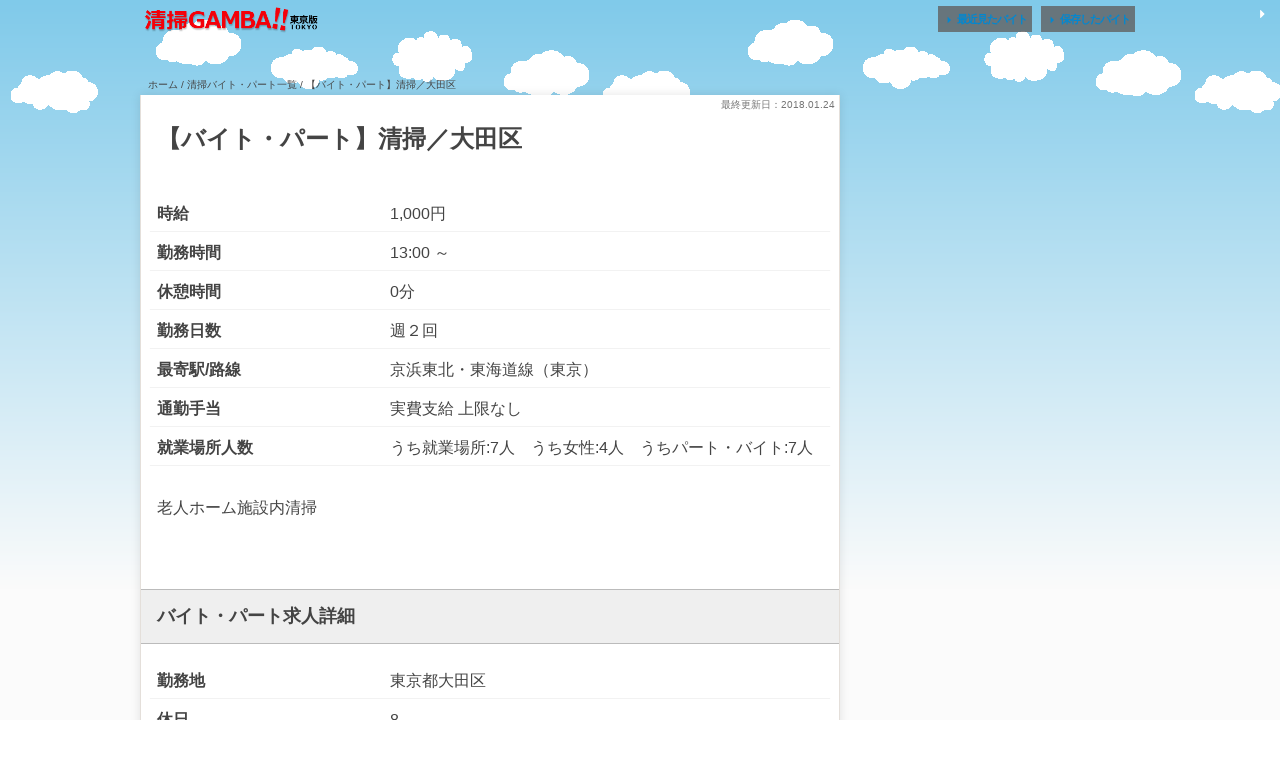

--- FILE ---
content_type: text/html; charset=UTF-8
request_url: https://seisou-gamba.jp/hwjob/14346
body_size: 3753
content:
<!doctype html><html lang="ja" class="no-js"><head><meta charset="UTF-8"><title> 【バイト・パート】清掃／大田区 : 清掃のバイト・パートなら清掃ガンバ</title><link href="//www.google-analytics.com" rel="dns-prefetch"><link href="https://seisou-gamba.jp/wp-content/themes/job/img/icons/favicon.ico" rel="shortcut icon"><meta http-equiv="X-UA-Compatible" content="IE=edge,chrome=1"><meta name="viewport" content="width=device-width, initial-scale=1.0"><meta name="keywords" content="バイト,清掃"><meta name="description" content="【バイト・パート】清掃／大田区:清掃のバイト・パート探しなら清掃ガンバ。清掃専門求人サイトだからWワークや高齢者の方に最適な求人など、さまざまな条件で簡単に検索できます。"><link rel="stylesheet" href="https://fonts.googleapis.com/icon?family=Material+Icons"><link rel="stylesheet" href="https://code.getmdl.io/1.1.3/material.red-blue.min.css" /> <script defer src="https://code.getmdl.io/1.1.3/material.min.js"></script> <script>var ajaxurl = 'https://seisou-gamba.jp/wp-admin/admin-ajax.php';</script> <link rel='dns-prefetch' href='//cdnjs.cloudflare.com' /><link rel='dns-prefetch' href='//s.w.org' /><link rel='stylesheet' id='theme-my-login-css'  href='https://seisou-gamba.jp/wp-content/plugins/theme-my-login/theme-my-login.css?ver=6.4.5' media='all' /><link rel='stylesheet' id='wordpress-popular-posts-css-css'  href='https://seisou-gamba.jp/wp-content/plugins/wordpress-popular-posts/public/css/wpp.css?ver=4.0.13' media='all' /><link rel='stylesheet' id='normalize-css'  href='https://seisou-gamba.jp/wp-content/themes/job/css/normalize.min.css?ver=1.0' media='all' /><link rel='stylesheet' id='jquery-ui-css'  href='https://seisou-gamba.jp/wp-content/themes/job/css/jquery-ui.min.css?ver=1.11.4' media='all' /><link rel='stylesheet' id='html5blank-css'  href='https://seisou-gamba.jp/wp-content/themes/job/style.css?ver=1.0' media='all' /><link rel='stylesheet' id='swiper-css'  href='https://seisou-gamba.jp/wp-content/themes/job/css/swiper.min.css?ver=1.0' media='all' /> <script type='text/javascript' src='https://seisou-gamba.jp/wp-includes/js/jquery/jquery.js?ver=1.12.4'></script> <script type='text/javascript' src='https://seisou-gamba.jp/wp-includes/js/jquery/jquery-migrate.min.js?ver=1.4.1'></script> <script type='text/javascript' src='https://seisou-gamba.jp/wp-content/themes/job/js/scripts.js?ver=1.0.0'></script> <script type='text/javascript' src='https://seisou-gamba.jp/wp-content/themes/job/js/lib/modernizr-2.7.1.min.js?ver=2.7.1'></script> <script type='text/javascript' src='https://seisou-gamba.jp/wp-content/themes/job/js/lib/jquery.mobile.fixed.min.js?ver=1.4.5'></script> <script type='text/javascript' src='https://seisou-gamba.jp/wp-content/themes/job/js/lib/jquery-ui.min.js?ver=1.11.4'></script> <script type='text/javascript' src='//cdnjs.cloudflare.com/ajax/libs/jquery-cookie/1.4.1/jquery.cookie.min.js?ver=1.4.1'></script> <script type='text/javascript' src='https://seisou-gamba.jp/wp-content/themes/job/js/lib/original.js?ver=1.0.0'></script> <script type='text/javascript' src='https://seisou-gamba.jp/wp-content/themes/job/js/lib/swiper.min.js?ver=1.0.0'></script> <script type='text/javascript'>/*  */
var wpp_params = {"sampling_active":"","sampling_rate":"100","ajax_url":"https:\/\/seisou-gamba.jp\/wp-admin\/admin-ajax.php","action":"update_views_ajax","ID":"14346","token":"9c1e0845e7"};
/*  */</script> <script type='text/javascript' src='https://seisou-gamba.jp/wp-content/plugins/wordpress-popular-posts/public/js/wpp.js?ver=4.0.13'></script> <link rel='https://api.w.org/' href='https://seisou-gamba.jp/wp-json/' /><link rel="alternate" type="application/json+oembed" href="https://seisou-gamba.jp/wp-json/oembed/1.0/embed?url=https%3A%2F%2Fseisou-gamba.jp%2Fhwjob%2F14346" /><link rel="alternate" type="text/xml+oembed" href="https://seisou-gamba.jp/wp-json/oembed/1.0/embed?url=https%3A%2F%2Fseisou-gamba.jp%2Fhwjob%2F14346&#038;format=xml" /> <script>(function(i,s,o,g,r,a,m){i['GoogleAnalyticsObject']=r;i[r]=i[r]||function(){
  (i[r].q=i[r].q||[]).push(arguments)},i[r].l=1*new Date();a=s.createElement(o),
  m=s.getElementsByTagName(o)[0];a.async=1;a.src=g;m.parentNode.insertBefore(a,m)
  })(window,document,'script','https://www.google-analytics.com/analytics.js','ga');

  ga('create', 'UA-87208203-1', 'auto');
  ga('send', 'pageview');</script> <style>#wpadminbar #wp-admin-bar-wp-logo > .ab-item .ab-icon::before {
  display: inline-block;
  content: '';
  width: 20px;
  height: 20px;
  background: url(http://seisou-gamba.jp/wp-content/themes/job/img/icons/icon.png) no-repeat;
  background-size: contain;
}</style></head><body class="hwjob-template-default single single-hwjob postid-14346 -3"><header><div class="cf header-top"><div class="header-wrap"><p class="topleft"></p> <a href="https://seisou-gamba.jp"> <img src="https://seisou-gamba.jp/wp-content/themes/job/img/common/logo2.png" alt="清掃ガンバ"> </a><div class="user-button-top"> <a href="https://seisou-gamba.jp/check/"><div class="mdl-button mdl-js-button mdl-button--raised mdl-button--colored mdl-js-ripple-effect mdl-button--accent"> <i class="material-icons">&#xE5C5;</i>最近見たバイト</div> </a> <a href="https://seisou-gamba.jp/keep/"><div class="mdl-button mdl-js-button mdl-button--raised mdl-button--colored mdl-js-ripple-effect mdl-button--accent"> <i class="material-icons">&#xE5C5;</i>保存したバイト</div> </a></div></div></div></header><div class="wrapper cf"><ul id="breadcrumb" class="cf"><li itemscope itemtype="http://data-vocabulary.org/Breadcrumb"><a href="https://seisou-gamba.jp" itemprop="url"><span itemprop="title">ホーム</span></a></li><li itemscope itemtype="http://data-vocabulary.org/Breadcrumb"> / <a href="https://seisou-gamba.jp/job" itemprop="url"><span itemprop="title">清掃バイト・パート一覧</span></a></li><li> /   【バイト・パート】清掃／大田区</li></ul><main class="cf"><div class="top-wrapper"><article><p class="date">最終更新日：2018.01.24</p><h1>【バイト・パート】清掃／大田区</h1><div id="job-overview" class="container"><dl><dt>時給</dt><dd> 1,000円</dd></dl><dl><dt>勤務時間</dt><dd> 13:00											～</dd></dl><dl><dt>休憩時間</dt><dd>0分</dd></dl><dl><dt>勤務日数</dt><dd> 週２回</dd></dl><dl><dt>最寄駅/路線</dt><dd>京浜東北・東海道線（東京）</dd></dl><dl><dt>通勤手当</dt><dd>実費支給 上限なし</dd></dl><dl><dt>就業場所人数</dt><dd>うち就業場所:7人　うち女性:4人　うちパート・バイト:7人</dd></dl><div class="single-comment"> 老人ホーム施設内清掃</div><h2 id="job-detail">バイト・パート求人詳細</h2><dl><dt>勤務地</dt><dd>東京都大田区</dd></dl><dl><dt>休日</dt><dd>8</dd></dl><dl><dt>必要な経験など</dt><dd>不問</dd></dl><dl><dt>免許・資格</dt><dd>不問</dd></dl><dl><dt>学歴</dt><dd>不問</dd></dl><dl><dt>採用人数</dt><dd>1人</dd></dl><dl><dt>加入保険等</dt><dd></dd></dl><h2 id="job-contact">バイト・パート求人連絡先</h2><dl><dt>会社名</dt><dd>中央建装　株式会社</dd></dl><dl><dt>会社住所</dt><dd>〒151-0072<br>東京都渋谷区幡ヶ谷１－３０－１　秀和幡ヶ谷レジデンス７０４</dd></dl><dl><dt>応募先</dt><dd>渋谷公共職業安定所</dd></dl><dl><dt>応募期間</dt><dd>平成29年11月28日〜平成30年1月31日</dd></dl><dl><dt>応募方法</dt><dd>渋谷公共職業安定所へ連絡。<br>（求人番号：13070-11789272）</dd></dl><div class="accordion"><div class="ac-content"> <input id="ac-cap1" type="checkbox"> <label for="ac-cap1" class="label"><span>バイト・パート求人連絡先詳細</span><br><i class="material-icons">&#xE313;</i></label><div class="ac-cont"><dl><dt>電話番号</dt><dd>03-5454-0685</dd></dl><dl><dt>FAX番号</dt><dd>03-5392-9395</dd></dl><dl><dt>事業内容</dt><dd>建物サービス業／ビル内外の清掃（日常・定期）</dd></dl><dl><dt>社員数</dt><dd>企業全体:64人</dd></dl></div></div></div></div></article><div id="apply" class="cf"><form action="" method="post" class="register-user"><div class="action cf"><div class="flex"> <button type="button" id="save" class="mdl-button mdl-js-button mdl-button--raised mdl-js-ripple-effect save ">求人を保存 </button> <a href="tel:03-3476-8609" onclick="ga('send', 'event', 'tel', 'hw', '【バイト・パート】清掃／大田区',1);"> <button type="button" class="main-color mdl-button mdl-js-button mdl-button--raised mdl-js-ripple-effect tel"> <i class="material-icons">&#xE325;</i> ハローワークへ電話 </button> </a></div> <input type="hidden" name="post_no" value="14346"> <input type="hidden" name="com_name" value="株式会社エッグル"> <input type="hidden" name="author_email" value="kuroki@eggle.co.jp"> <button type="submit" name="register_user" class="main-color mdl-button mdl-js-button mdl-button--raised mdl-js-ripple-effect web"> <i class="material-icons">&#xE0E1;</i> WEBで応募 </button></div></form></div></div></main><div class="side-none"></div></div><div id="loading" class="mdl-spinner mdl-js-spinner"></div><footer id="footer" class=""><ul class="mdl-color--grey-800"><li><a href="https://seisou-gamba.jp/privacy/" class="mdl-color-text--grey-50">個人情報の取り扱い</a></li><li><a href="https://seisou-gamba.jp/aboutus/" class="mdl-color-text--grey-50">会社概要</a></li><li><a href="https://seisou-gamba.jp/tokusho/" class="mdl-color-text--grey-50">特定商取引法に関する表示</a></li></ul><div class="copyright mdl-color--grey-900"><p> <i class="material-icons">play_arrow</i> <a href="https://seisou-gamba.jp/employer/">採用ご担当者様へ</a> <i class="material-icons">play_arrow</i></p><p>&copy; 清掃のバイト・パートなら清掃ガンバ</p></div></footer>  <script type='text/javascript' src='https://seisou-gamba.jp/wp-includes/js/wp-embed.min.js?ver=f6fe0125ef374518afcacbb1adf52f9f'></script> </body></html>

--- FILE ---
content_type: text/html; charset=UTF-8
request_url: https://seisou-gamba.jp/wp-admin/admin-ajax.php
body_size: -110
content:
WPP: OK. Execution time: 0.001225 seconds

--- FILE ---
content_type: text/css
request_url: https://seisou-gamba.jp/wp-content/themes/job/style.css?ver=1.0
body_size: 9576
content:
*{-moz-box-sizing:border-box;box-sizing:border-box;-webkit-font-smoothing:antialiased;font-smoothing:antialiased;text-rendering:optimizeLegibility}*:after,*:before{-moz-box-sizing:border-box;box-sizing:border-box;-webkit-font-smoothing:antialiased;font-smoothing:antialiased;text-rendering:optimizeLegibility}html,body,h1,h2,h3,h4,p,button,span{font-size:62.5%;line-height:1.2;font-family:"Avenir Next", 'Quicksand', Arial, YuGothic, 'Yu Gothic', 游ゴシック体, '游ゴシック', 'ヒラギノ角ゴ ProN W3', 'Hiragino Kaku Gothic ProN', 'ヒラギノ角ゴ Pro W3', 'Hiragino Kaku Gothic Pro', メイリオ, Meiryo, 'MS ゴシック', 'MS Gothic', sans-serif}html{background:-webkit-gradient(linear, left top, left bottom, color-stop(1, #fff), color-stop(0.35, #fbfbfb), color-stop(0, #80caea));background:-webkit-linear-gradient(top, #80caea 0%, #fbfbfb 35%, #fff 100%);background:-moz-linear-gradient(top, #80caea 0%, #fbfbfb 35%, #fff 100%);background:-o-linear-gradient(top, #80caea 0%, #fbfbfb 35%, #fff 100%);background:-ms-linear-gradient(top, #80caea 0%, #fbfbfb 35%, #fff 100%);background:linear-gradient(to bottom, #80caea 0%,#fbfbfb 35%,#ffffff 100%);background-size:100%;background-repeat:no-repeat}body{padding-top:0px;color:#444;font-size:1.6rem;background-image:url(./img/top/cloud.png);background-repeat:no-repeat;background-repeat:repeat-x;background-position-y:15px}body.home{background-position-y:35px}img{max-width:100%}a{color:#0288D1;text-decoration:none}a:hover{color:#0288D1}a:focus,a:hover,a:active{outline:0}p{font-size:1.6rem}input{border:1px solid #c1bab3}input:focus{outline:0;border:1px solid #04A4CC}h1,h2,h3,h4,h5,h6,p{margin:0;padding:0;font-weight:normal}ul,ol{margin:0;padding:0;font-weight:normal}ul li,ol li{font-size:1.6rem;margin-bottom:0}.none{display:none}.side-none{display:none}.home .no-toppage{display:none}.up{display:inline-block}.fixed{position:fixed}.cf:before,.cf:after{content:' ';display:table}.cf:after{clear:both}.cf{*zoom:1}.main-color{background-color:#f40009}.main-dark-color{background:#d32f2f !important}.background-white{background:#fff}.mdl-button--accent.mdl-button--accent.mdl-button--raised,.mdl-button--raised.mdl-button--colored{background-color:#f40009;font-weight:bold}.wrapper{max-width:1000px;margin:0 auto}.home .wrapper{padding-top:0}header .header-top{height:53px;width:100%;z-index:3;transition:1s}header .header-top img{height:28px;float:left;max-width:50%}header .header-top .header-wrap{max-width:1000px;margin:0 auto}header .header-top .header-wrap .topleft{margin-top:6px;margin-left:6px;margin-bottom:2px;font-size:1.1rem;line-height:1.0;font-weight:bold;color:#000}header .header-top .header-wrap h1{border-left:none;padding:0;margin:0}header .header-top .header-wrap .user-button-top{float:right;max-width:55%;margin-top:0px}header .header-top .header-wrap .user-button-top .mdl-button{font-family:"Avenir Next", 'Quicksand', Arial, YuGothic, 'Yu Gothic', 游ゴシック体, '游ゴシック', 'ヒラギノ角ゴ ProN W3', 'Hiragino Kaku Gothic ProN', 'ヒラギノ角ゴ Pro W3', 'Hiragino Kaku Gothic Pro', メイリオ, Meiryo, 'MS ゴシック', 'MS Gothic', sans-serif;font-weight:bold;background:rgba(97,97,97,0.8);font-size:1.1rem;height:26px;line-height:26px;margin:0;padding-right:5px;padding-left:3px;letter-spacing:-1px;width:auto;display:inline-block}@media only screen and (min-width: 400px){header .header-top .header-wrap .user-button-top .mdl-button:first-child{margin-right:5px}}header .header-top .header-wrap .user-button-top .mdl-button:after{display:none}header .header-top .header-wrap .user-button-top .mdl-button .material-icons{display:none}@media only screen and (min-width: 400px){header .header-top .header-wrap .user-button-top .mdl-button .material-icons{display:inline-block;font-size:1.6rem;-moz-transform:rotate(-90deg);-webkit-transform:rotate(-90deg);-o-transform:rotate(-90deg);-ms-transform:rotate(-90deg)}}header .topimg{position:relative;z-index:0}header .topimg h2{font-size:2rem;padding-top:0.8rem;font-weight:bold;line-height:26px;color:#333}header .topimg p{color:#333;font-size:2rem;font-weight:bold;line-height:1}header .topimg p.topleft{text-align:left;font-size:1.0rem;font-weight:normal;line-height:1.0rem;padding:5px}header .topimg #balloon-4-bottom-left{display:none}@media only screen and (min-width: 400px){header .topimg #balloon-4-bottom-left{width:212px;display:block;font-size:1.3rem;font-weight:bold;margin-left:10%}}@media only screen and (min-width: 500px){header .topimg #balloon-4-bottom-left{margin-left:20%}}@media only screen and (min-width: 700px){header .topimg #balloon-4-bottom-left{margin-left:30%}}header .topimg .topimg-bottom{position:absolute;bottom:0;left:0;right:0;margin:0 auto;z-index:-1;max-width:430px;width:100%}@media only screen and (min-width: 900px){header .topimg .topimg-bottom{max-width:600px}}header .header-shadow{-moz-box-shadow:0 2px 2px 0 rgba(0,0,0,0.14),0 3px 1px -2px rgba(0,0,0,0.2),0 1px 5px 0 rgba(0,0,0,0.12);-webkit-box-shadow:0 2px 2px 0 rgba(0,0,0,0.14),0 3px 1px -2px rgba(0,0,0,0.2),0 1px 5px 0 rgba(0,0,0,0.12);box-shadow:0 2px 2px 0 rgba(0,0,0,0.14),0 3px 1px -2px rgba(0,0,0,0.2),0 1px 5px 0 rgba(0,0,0,0.12);background:#fff;transition:1s}#search-result article.hwjob ul.button li:nth-child(2){display:none}.home .topimg{padding-top:33px;color:#767777;text-align:center;height:160px}@media only screen and (min-width: 400px){.home .topimg{height:200px}}@media only screen and (min-width: 900px){.home .topimg{height:250px}}.home .header-top.fixed+.topimg{padding-top:86px;height:213px}@media only screen and (min-width: 400px){.home .header-top.fixed+.topimg{height:253px}}@media only screen and (min-width: 900px){.home .header-top.fixed+.topimg{height:303px}}article{position:relative}.article-text{padding:24px 20px;margin-top:20px;margin-bottom:20px}.route,.map,.days,.time,.start{background:#f5f5f5}.route .wrapper,.map .wrapper,.days .wrapper,.time .wrapper,.start .wrapper{padding-top:0}.route .wrapper main,.map .wrapper main,.days .wrapper main,.time .wrapper main,.start .wrapper main{border:0}.route .wrapper main h3,.map .wrapper main h3,.days .wrapper main h3,.time .wrapper main h3,.start .wrapper main h3{line-height:2.6;color:#fff;text-align:center;font-size:1.8rem;font-weight:bold}.route .wrapper main article,.map .wrapper main article,.days .wrapper main article,.time .wrapper main article,.start .wrapper main article{padding:28px 20px;background:#f5f5f5}.route .wrapper main article button,.map .wrapper main article button,.days .wrapper main article button,.time .wrapper main article button,.start .wrapper main article button{width:100%;margin-left:0}.route .wrapper main article .start-box .collapse-card:nth-child(2),.map .wrapper main article .start-box .collapse-card:nth-child(2),.days .wrapper main article .start-box .collapse-card:nth-child(2),.time .wrapper main article .start-box .collapse-card:nth-child(2),.start .wrapper main article .start-box .collapse-card:nth-child(2){width:50%;float:left}.route .wrapper main article .start-box .collapse-card:nth-child(3),.map .wrapper main article .start-box .collapse-card:nth-child(3),.days .wrapper main article .start-box .collapse-card:nth-child(3),.time .wrapper main article .start-box .collapse-card:nth-child(3),.start .wrapper main article .start-box .collapse-card:nth-child(3){width:50%;float:right}.route .wrapper main article .wage-box,.map .wrapper main article .wage-box,.days .wrapper main article .wage-box,.time .wrapper main article .wage-box,.start .wrapper main article .wage-box{margin-top:1.5rem}.route .wrapper main article .wage-box .collapse-card:nth-child(2n+2),.map .wrapper main article .wage-box .collapse-card:nth-child(2n+2),.days .wrapper main article .wage-box .collapse-card:nth-child(2n+2),.time .wrapper main article .wage-box .collapse-card:nth-child(2n+2),.start .wrapper main article .wage-box .collapse-card:nth-child(2n+2){width:50%;float:left}.route .wrapper main article .wage-box .collapse-card:nth-child(2n+3),.map .wrapper main article .wage-box .collapse-card:nth-child(2n+3),.days .wrapper main article .wage-box .collapse-card:nth-child(2n+3),.time .wrapper main article .wage-box .collapse-card:nth-child(2n+3),.start .wrapper main article .wage-box .collapse-card:nth-child(2n+3){width:50%;float:right}.route .wrapper main article .wagetype-box,.map .wrapper main article .wagetype-box,.days .wrapper main article .wagetype-box,.time .wrapper main article .wagetype-box,.start .wrapper main article .wagetype-box{margin-top:1.5rem}.map .wrapper main article{padding:28px 0;background:#fff}main{background:#fff;border:1px solid rgba(147,128,108,0.25);border-bottom:0;-moz-box-shadow:0px 0px 10px rgba(0,0,0,0.1);-webkit-box-shadow:0px 0px 10px rgba(0,0,0,0.1);box-shadow:0px 0px 10px rgba(0,0,0,0.1)}.sidebar{min-height:auto;max-width:100%}.sidebar li{border:1px solid rgba(147,128,108,0.25);border-top:0;line-height:5rem;height:5rem;list-style-type:none;background:#fff;margin-bottom:0;position:relative}.sidebar li:first-child{border-top:0}.sidebar li a{display:block}.sidebar li .material-icons{font-size:1.9rem;padding-left:8px;padding-right:4px}.sidebar li .material-icons:nth-child(2){font-size:1.4rem;position:absolute;right:8px;top:auto;bottom:auto;margin:auto;line-height:4.8rem;color:#444}#footer.fixed{bottom:0;width:100%}footer{margin-top:5rem}footer ul{height:60px;padding-top:20px;margin:0 auto;text-align:center}footer ul li{border-left:1px #fafafa solid;display:inline;font-size:1.4rem;padding:0 7px}footer ul li:first-child{border-left:none}footer .fs08{font-size:12px}.copyright{height:100px;font-size:1.3rem;text-align:center;padding:20px 16px;color:#fff;position:relative}.copyright p:nth-child(2){position:absolute;bottom:10px;left:0;right:0;margin:0 auto}.copyright a{color:#fff}.copyright i{font-size:10px;padding-right:3px}.copyright i:last-child{-moz-transform:rotate(180deg);-webkit-transform:rotate(180deg);-o-transform:rotate(180deg);-ms-transform:rotate(180deg);transform:rotate(180deg)}.to-top{width:50px}body .top-wrapper{padding:0;border-radius:2px;background:#fff}.news{padding:20px 1px 1px 1px;min-height:auto;max-width:100%;border-top:1px solid rgba(147,128,108,0.25)}.news div{font-size:1.8rem;padding:1rem;font-weight:bold;text-align:center}.news ul{background:#fff;color:#444;list-style-type:none;list-style-position:inside;padding:0 8px;margin-bottom:30px}.news ul li{white-space:nowrap;width:100%;overflow:hidden;-o-text-overflow:ellipsis;text-overflow:ellipsis;letter-spacing:-0.3px;height:4rem;line-height:4rem}.news ul .top-list{text-align:right;font-size:16px}.news ul .top-list i{line-height:20px;font-size:16px}#introduction{padding:1.8rem 0 0 0}@media only screen and (min-width: 400px){#introduction #introduction{padding:1.8rem 0 1.2rem 0}}#introduction .material-icons{font-size:1.8rem}#introduction h2{font-weight:bold;text-align:center;padding:0;font-size:1.8rem;line-height:1.4}#introduction p{font-size:1.2rem;text-align:center}.top-search{margin-bottom:30px}.top-search .InputAddOn{width:49%;margin:0 0.5% 1.5rem;background-color:#f40009;border-radius:2px;float:left}.top-search .InputAddOn:hover{cursor:pointer}.top-search .InputAddOn .InputAddOn-field{color:#fff;font-weight:bold;font-size:1.5rem}.top-search .InputAddOn .InputAddOn-field:not(:last-child){border-right:0}.top-search .InputAddOn .InputAddOn-item{color:#fff;font:inherit;font-weight:bold}.top-search .InputAddOn .InputAddOn-item i{font-size:30px}@media only screen and (min-width: 600px){.top-search .InputAddOn .InputAddOn-item i{font-size:33px}}.top-search .InputAddOn .InputAddOn-item p{font-size:10px;margin-top:3px;font-weight:bold}@media only screen and (min-width: 600px){.top-search .InputAddOn .InputAddOn-item p{font-size:12px}}.top-search .InputAddOn .InputAddOn-field,.top-search .InputAddOn .InputAddOn-item{padding:0.8rem 0;border-radius:2px;text-align:center}@media only screen and (min-width: 600px){.top-search .InputAddOn .InputAddOn-field,.top-search .InputAddOn .InputAddOn-item{padding:1.2rem}}.top-search .InputAddOn .InputAddOn-field:first-child,.top-search .InputAddOn .InputAddOn-item:first-child{text-align:center}@media only screen and (max-width: 375px){.top-search .InputAddOn .last-InputAddOn-item{font-size:1.3rem}.top-search .InputAddOn .last-InputAddOn-field:last-child{font-size:1.5rem}}.top-search #clear-btn{display:block;text-align:center;padding:8px;width:100px;border-radius:2px;-webkit-border-radius:2px;-moz-border-radius:2px;border:1px solid #b0afaf;background-color:#e7e7e7;font-size:10px;color:#666;font-weight:bold;letter-spacing:-1px;margin-left:5%;margin-top:1.5rem}.top-search .modal-content{width:94%;max-width:800px;background:#fff;margin:0;padding:0 0 5% 0;position:fixed;display:none;z-index:4;-moz-box-shadow:0 9px 46px 8px rgba(0,0,0,0.14),0 11px 15px -7px rgba(0,0,0,0.12),0 24px 38px 3px rgba(0,0,0,0.2);-webkit-box-shadow:0 9px 46px 8px rgba(0,0,0,0.14),0 11px 15px -7px rgba(0,0,0,0.12),0 24px 38px 3px rgba(0,0,0,0.2);box-shadow:0 9px 46px 8px rgba(0,0,0,0.14),0 11px 15px -7px rgba(0,0,0,0.12),0 24px 38px 3px rgba(0,0,0,0.2);border:none;overflow:scroll;overflow-x:auto}.top-search .modal-content h3{line-height:2.6;color:#fff;text-align:center;margin-bottom:2.4rem;font-size:1.8rem;font-weight:bold}.top-search .modal-content .checkbox{margin:1.5rem 2%}.top-search .modal-content .checkbox div{display:inline-block;box-sizing:border-box;border:none;margin:0px;width:100%}.top-search .modal-content .checkbox div div{border:1px solid #ddd;border-radius:2px;display:block;margin:4px 0;padding:8px}.top-search .modal-content .checkbox div div .mdl-checkbox__label{letter-spacing:-2px}.top-search .modal-content #start div:nth-child(2){width:calc(50% - 5px);margin-right:5px}.top-search .modal-content #start div:nth-child(3){width:calc(50% - 5px);margin-left:5px}.top-search .modal-content #wage div:first-child{width:100%}.top-search .modal-content #wage div:nth-child(2n+2){width:calc(50% - 5px);margin-right:5px}.top-search .modal-content #wage div:nth-child(2n+3){width:calc(50% - 5px);margin-left:5px}.top-search #modal-content-04{height:0;width:0}.top-search .submit{width:90%;margin:2rem 5% 0.8rem 5%;font-weight:bold;font-size:1.8rem;height:4.2rem;line-height:4.2rem}.top-search .modal-btn{height:auto;border:2px solid #f40009}.search{margin:8px;width:100% -16px;background-color:#f5f5f5 !important}.modal{width:100%}.modal-menu{display:none}#modal-overlay{z-index:3;display:none;position:fixed;top:0;left:0;width:100%;height:120%;background-color:rgba(120,120,120,0.45)}@-webkit-keyframes effect-animation{0%{-webkit-transform:scale(1);opacity:0.4}100%{-webkit-transform:scale(100);opacity:0}}@keyframes effect-animation{0%{-webkit-transform:scale(1);opacity:0.4}100%{-webkit-transform:scale(100);opacity:0}}.page main p,.single-news main p{line-height:1.6;margin:0px 0px 35px 0px}.page main h2,.single-news main h2{font-size:1.25em;font-weight:bold;padding:.25em 0 .25em .75em;border-left:6px solid #f40009;margin:0px 0px 20px 0px}.page main ol,.single-news main ol{padding:0px 25px 20px 25px}.page main ol li,.single-news main ol li{padding-bottom:15px}.keep main p,.check main p{margin:0}.training main img:first-child,.single-news main img:first-child{width:100%}.training .article-text,.single-news .article-text{padding:24px 20px}.training .article-text ul,.single-news .article-text ul{padding:0px 25px 20px 25px}.aboutus table{width:90%;margin:0 auto;margin-bottom:50px;border-collapse:separate;border-spacing:0px 5px}.aboutus table th,.aboutus table td{padding:10px}.aboutus table th{background:#0288D1;vertical-align:middle;text-align:left;width:100px;overflow:visible;position:relative;color:#fff;font-weight:normal;font-size:15px}.aboutus table th:after{left:100%;top:50%;border:solid transparent;content:" ";height:0;width:0;position:absolute;pointer-events:none;border-color:rgba(136,183,213,0);border-left-color:#0288D1;border-width:10px;margin-top:-10px}.aboutus table.history th{background:#F57200}.aboutus table.history th:after{border-left-color:#F57200}@-moz-document url-prefix(){.aboutus table th::after{float:right;padding:0;left:30px;top:10px;content:" ";height:0;width:0;position:relative;pointer-events:none;border:10px solid transparent;border-left:#0288D1 10px solid;margin-top:-10px}}.aboutus table td{background:#f8f8f8;width:360px;padding-left:20px}.employer main .employ-btn a{float:left;width:39%}.employer main .employ-btn a:first-child{margin-right:2%;width:59%}.employer main .employ-btn a button{width:100%;margin-left:0;margin-right:0}.employer main .employ-btn a button.mdl-button--no-colored{border:2px solid #f40009;color:#f40009;background:#fff;font-weight:bold}.login .tml-submit-wrap #wp-submit,.entry .tml-submit-wrap #wp-submit,.lostpassword .tml-submit-wrap #wp-submit,.your-profile .tml-submit-wrap #wp-submit{font-weight:bold;background:#0085ba;border-color:#0073aa #006799 #006799;-moz-box-shadow:0 1px 0 #006799;-webkit-box-shadow:0 1px 0 #006799;box-shadow:0 1px 0 #006799;color:#fff;text-decoration:none;text-shadow:0 -1px 1px #006799,1px 0 1px #006799,0 1px 1px #006799,-1px 0 1px #006799;border-radius:3px}.login .tml-submit-wrap #wp-submit:disabled,.entry .tml-submit-wrap #wp-submit:disabled,.lostpassword .tml-submit-wrap #wp-submit:disabled,.your-profile .tml-submit-wrap #wp-submit:disabled{background:#fff;border-color:#bbb;-moz-box-shadow:none;-webkit-box-shadow:none;box-shadow:none;text-shadow:none;color:#ccc}.login .tml-action-links li:first-child{display:none}.entry .tml-action-links,.your-profile .tml-action-links{display:none}.lostpassword .tml-action-links li:nth-child(2){display:none}.privacy article ol{list-style-position:outside;margin-top:30px}.privacy article ol li{margin-left:30px}.privacy article ol ol{padding:0 0 0 2em;margin:0}.privacy article ol ol li{margin-left:0px}.privacy article p{font-weight:bold;margin:10px 0 5px 0}#search-detail{margin:8px}#search-detail .mdl-button:first-child{width:100%;font-weight:bold;letter-spacing:2px}#search-detail .mdl-button:last-child{width:100%;font-weight:bold;letter-spacing:2px}#search-detail .mdl-button:first-child:after,#search-detail .mdl-button:last-child:after{position:absolute;color:#fff;content:"\e8b6";top:7px;left:10%;font-family:'Material Icons';font-weight:normal;font-style:normal;font-size:24px;display:inline-block;width:1em;height:1em;line-height:1;text-transform:none;letter-spacing:normal;-webkit-font-smoothing:antialiased;text-rendering:optimizeLegibility;-moz-osx-font-smoothing:grayscale;font-feature-settings:'liga'}#search-detail .search-detail-contents{border:2px solid #f40009;width:100%;border-top:0;background:#fbfbfb;padding-bottom:16px}#search-detail .search-detail-contents .condition{padding-top:24px;padding-left:9px}#search-detail .search-detail-contents .condition-area{display:inline-block;width:35%}#search-detail .search-detail-contents #mc00,#search-detail .search-detail-contents #mc01{display:inline-block;box-sizing:border-box;border:1px solid #ddd;border-radius:2px;width:64%;padding:5px}#search-detail .search-detail-contents .checkbox div{display:inline-block;box-sizing:border-box;border:none;width:33%;margin:0px;padding:0px 5px 0 5px}#search-detail .search-detail-contents .checkbox div div{border:1px solid #ddd;border-radius:2px;display:block;width:100%;margin:4px;padding:5px}#search-detail .search-detail-contents .checkbox div div .mdl-checkbox__label{letter-spacing:-2px}.category-job .wrapper{padding-top:20px}#search-result,#search-result-cat{width:100%}#search-result article,#search-result-cat article{border:1px solid rgba(147,128,108,0.25);-moz-box-shadow:0px 0px 10px rgba(0,0,0,0.1);-webkit-box-shadow:0px 0px 10px rgba(0,0,0,0.1);box-shadow:0px 0px 10px rgba(0,0,0,0.1);margin:0 8px 10px 8px}#search-result article.notmatch,#search-result-cat article.notmatch{border:none;box-shadow:none}#search-result article.notmatch h3,#search-result-cat article.notmatch h3{font-size:1.6rem}#search-result article a,#search-result-cat article a{width:100%;-js-display:flex;display:flex;position:relative}#search-result article a .list-pic img,#search-result-cat article a .list-pic img{max-width:100px;height:100px;margin:1px}#search-result article a .list-contents,#search-result-cat article a .list-contents{overflow:hidden;padding:4px 0 0 10px;width:100%;width:-moz-calc(100% - 100px);width:-o-calc(100% - 100px);width:-webkit-calc(100% - 100px);width:calc(100% - 100px)}#search-result article a .list-contents span.cat,#search-result-cat article a .list-contents span.cat{position:absolute;top:1px;left:1px;font-size:1rem;font-weight:bold;padding:4px 7px 4px 4px;border-radius:0 0 3px 0;background:rgba(91,49,15,0.88);color:#fff;letter-spacing:-1px}@media only screen and (min-width: 420px){#search-result article a .list-contents span.cat,#search-result-cat article a .list-contents span.cat{color:#444;padding:4px 0;position:relative;background:none;border-radius:none}}#search-result article a .list-contents h2,#search-result article a .list-contents h3,#search-result-cat article a .list-contents h2,#search-result-cat article a .list-contents h3{text-align:left;font-size:1.6rem;font-weight:bold;margin-bottom:5px;color:#444;text-overflow:ellipsis;overflow:hidden;white-space:nowrap;padding:0;border-left:none}@media only screen and (max-width: 900px){#search-result article a .list-contents h2,#search-result article a .list-contents h3,#search-result-cat article a .list-contents h2,#search-result-cat article a .list-contents h3{font-size:1.7rem}}.single #search-result article a .list-contents h2,.single #search-result article a .list-contents h3,.single #search-result-cat article a .list-contents h2,.single #search-result-cat article a .list-contents h3{margin-top:0;border:none;background:#fff}#search-result article a .list-contents ul.info,#search-result-cat article a .list-contents ul.info{font-size:0;line-height:1.2rem}#search-result article a .list-contents ul.info li,#search-result-cat article a .list-contents ul.info li{list-style-type:none;font-size:1.2rem;overflow:hidden;text-overflow:ellipsis;white-space:nowrap;display:inline-block;width:50%}@media only screen and (max-width: 374px){#search-result article a .list-contents ul.info li,#search-result-cat article a .list-contents ul.info li{width:auto}}#search-result article a .list-contents ul.info li p,#search-result-cat article a .list-contents ul.info li p{font-size:1.4rem;color:#444}#search-result article a .list-contents ul.info li p i.material-icons,#search-result-cat article a .list-contents ul.info li p i.material-icons{font-size:17px;vertical-align:bottom;color:#F57200}@media only screen and (max-width: 374px){#search-result article a .list-contents ul.info li p,#search-result-cat article a .list-contents ul.info li p{font-size:1.3rem}}#search-result article ul.button,#search-result-cat article ul.button{margin-top:5px;width:100%;font-size:0;text-align:right;border-right:1px solid #fff;border-left:1px solid #fff}#search-result article ul.button li,#search-result-cat article ul.button li{text-align:center;display:inline-block;font-size:10px;width:25%;max-width:100px;line-height:2.8em;background:#efefef}#search-result article ul.button li:first-child,#search-result-cat article ul.button li:first-child{background:#f87b08}#search-result article ul.button li:nth-child(2),#search-result-cat article ul.button li:nth-child(2){background:#f40009}#search-result article ul.button li:last-child,#search-result-cat article ul.button li:last-child{background:#707070;width:50%;max-width:200px}#search-result article ul.button li a,#search-result-cat article ul.button li a{color:#fff;font-weight:bold;display:block}#search-result article .text-ellipsis,#search-result-cat article .text-ellipsis{overflow:hidden;white-space:nowrap;text-overflow:ellipsis;line-height:1.5}#search-result article .text-ellipsis.multiline,#search-result-cat article .text-ellipsis.multiline{white-space:normal;max-height:3em;position:relative}#search-result article .text-ellipsis.line-2,#search-result-cat article .text-ellipsis.line-2{max-height:3em}#search-result article .text-ellipsis.line-3,#search-result-cat article .text-ellipsis.line-3{max-height:4.5em}#search-result article .text-ellipsis.line-4,#search-result-cat article .text-ellipsis.line-4{max-height:6em}#search-result article .text-ellipsis.line-5,#search-result-cat article .text-ellipsis.line-5{max-height:7.5em}.single .wrapper{margin-top:20px}.single .wrapper main{border-top:none}.single .wrapper main article{-moz-box-shadow:none;-webkit-box-shadow:none;box-shadow:none;border:none;margin-bottom:4em}.single .wrapper main article .cat{font-size:12px;font-weight:bold;padding-left:10px}.single .wrapper main article h1{margin:8px 8px 8px 16px;padding:0;border-left:none;font-size:2.2rem;line-height:1.3}@media only screen and (min-width: 900px){.single .wrapper main article h1{font-size:2.4rem}}.single .wrapper main article ul.head-icon{font-size:0;margin:0 8px 32px 16px}.single .wrapper main article ul.head-icon li{font-size:10px;color:#000;font-weight:bold;width:19%;max-width:77px;line-height:20px;margin:0 1% 0 0;text-align:center;display:inline-block;border-radius:2px;color:#ddd;border:1px solid #ddd}.single .wrapper main article ul.head-icon li.on{color:#fff;background:#aaa}@media only screen and (max-width: 375px){.single .wrapper main article ul.head-icon li:last-child,.single .wrapper main article ul.head-icon li:nth-child(10){font-size:9px}}.single .wrapper main article h2{font-size:1.8rem;border:1px solid #bbb;border-left:none;background:#efefef;border-right:none;padding:16px 16px;margin-top:3em;margin-bottom:1.5em;font-weight:bold}.single .wrapper main article .single-comment{padding:16px;padding-top:0px;line-height:1.4;margin-bottom:20px;margin-top:32px}.single .wrapper main article #worktime,.single .wrapper main article #area,.single .wrapper main article #specialcat{display:none}.single .wrapper form.search{display:none}.single .wrapper input[type="radio"]{-webkit-transform:scale(0.1);transform:scale(0.1)}.single .wrapper .btn{padding:3px 8px;background:#0083F5;color:#fff;font-weight:bold;width:75%;margin:40px auto 5px auto}.single .wrapper #video{display:none}.single-img img{border-radius:4px 4px 0 0;z-index:-1}.date{padding:4px;text-align:right;font-size:1.0rem;color:#777}.single .content h1{color:#444;font-size:1.7rem;font-weight:bold;line-height:1.8rem;padding:1.5rem 0 0.5rem 0}.single .info li{width:100%}.single .info li div{float:left}.single .info li div:first-child{width:30%;color:#389CE8}#apply{box-shadow:0px -1px 8px 1px rgba(0,0,0,0.1);border-top:1px solid rgba(147,128,108,0.25);width:100%;z-index:5}#apply .action{background:#fff}#apply .action .mita{font-size:1rem;text-align:center;font-weight:bold;padding:4px 0;color:#5b310f;background:#F7EBDF;position:relative}#apply .action .mita:after{border-top:6px solid #F7EBDF;border-right:6px solid transparent;border-left:6px solid transparent;content:'';margin-left:-5px;position:absolute;bottom:-6px;left:50%;z-index:3}@media only screen and (min-width: 900px){#apply .action .mita{font-size:1.2rem}}#apply .action button{color:#fff;font-size:1.7rem;padding:0;width:100%;margin:0%;border-radius:0}#apply .action button.tel{background:#f87b08;height:4.5rem}#apply .action button:hover{color:#f87b08;background:#fff}#apply .action .flex{-js-display:flex;display:flex}#apply .action .flex .save{width:33%;background:#707070;font-size:1.4rem;height:4.5rem}#apply .action .flex .save:hover{color:#fff}#apply .action .flex .save.checked{background:#ddd;color:#222}#apply .action .flex a{width:67%;margin-left:0}#apply .action .flex a .mail{margin:0 0;width:100%;height:4.5rem}#apply .action .flex a .mail:hover{color:#f40009;background:#fff}@media only screen and (max-width: 500px){#apply .action .mdl-button.save:first-child:after{display:none}}.single-post #apply #apply{opacity:0}.single-hwjob .wrapper main article h1{margin-bottom:50px}.single-hwjob .action .web{display:none}.accordion{min-width:300px;margin:0 auto}.accordion .ac-content{width:100%}.accordion .ac-content label{display:block;cursor:pointer;border-bottom:1px solid #fff;text-align:center}.accordion .ac-content label span{font-size:10px;font-weight:bold;letter-spacing:-1px}.accordion .ac-content label:hover{background:#fff}.accordion .ac-content input{display:none}.accordion .ac-content .ac-cont{transition:0.2s;height:0;overflow:hidden}.accordion input:checked ~ .ac-cont{height:auto}.accordion input:checked+.label{display:none}#apply .action button.goback{width:30%}.apply main article h2,.thanks main article h2{margin:0 0 25px 0;border-bottom:2px solid #f40009;border-left:none;padding:.25em 0 .25em 0em}@media only screen and (max-width: 899px){.apply main article h2,.thanks main article h2{font-size:1.6rem}}.apply main article p,.thanks main article p{font-weight:bold;font-size:1.6rem;margin:0 0 8px 0}@media only screen and (max-width: 899px){.apply main article p,.thanks main article p{margin:0 0 4px 0}}.apply main article p .hissu,.thanks main article p .hissu{background:#f40009;font-weight:bold;color:#fff;padding:3px;margin-right:5px;vertical-align:middle}.apply main article p input,.thanks main article p input{border:2px solid #ddd;padding:1rem 1rem;display:table-cell;border-radius:2px;width:100%;margin-bottom:20px}@media only screen and (max-width: 899px){.apply main article p input,.thanks main article p input{border:1px solid #ddd}}.apply main article p .mwform-tel-field input,.thanks main article p .mwform-tel-field input{width:80px;text-align:center;font-size:1.6rem}.apply main article p input.form-submit,.thanks main article p input.form-submit{border:none;padding:5px;background-color:#f40009;width:90%;margin:1.5rem 5% 2rem 5%;text-align:center;color:#fff;font-weight:bold;line-height:3.5rem;-moz-box-shadow:0 2px 2px 0 rgba(0,0,0,0.14),0 3px 1px -2px rgba(0,0,0,0.2),0 1px 5px 0 rgba(0,0,0,0.12);-webkit-box-shadow:0 2px 2px 0 rgba(0,0,0,0.14),0 3px 1px -2px rgba(0,0,0,0.2),0 1px 5px 0 rgba(0,0,0,0.12);box-shadow:0 2px 2px 0 rgba(0,0,0,0.14),0 3px 1px -2px rgba(0,0,0,0.2),0 1px 5px 0 rgba(0,0,0,0.12)}.apply main article p.oubo,.thanks main article p.oubo{margin-top:2em;margin-bottom:5px;font-weight:normal;font-size:0.825em;text-align:center}.apply main article .comname,.thanks main article .comname{font-weight:bold;border:1px solid #ddd;border-radius:2px 2px 0 0;padding:5px;background:#eee}@media only screen and (min-width: 900px){.apply main article .comname,.thanks main article .comname{border:2px solid #ddd}}.apply main article .status,.thanks main article .status{margin-bottom:30px;padding-top:4px}.apply main article .status ul,.thanks main article .status ul{font-size:0;border:1px solid #ddd;border-top:none;border-radius:0 0 2px 2px}@media only screen and (min-width: 900px){.apply main article .status ul,.thanks main article .status ul{border:2px solid #ddd;border-top:none}}.apply main article .status ul li,.thanks main article .status ul li{padding:5px;font-size:1.4rem;list-style-type:none}.apply main article .status ul li .material-icons,.thanks main article .status ul li .material-icons{color:#444;padding-right:5px}.apply main article .status ul li #wage,.thanks main article .status ul li #wage{font-size:1.4rem}.apply main article .status ul li:first-child,.thanks main article .status ul li:first-child{display:inline-block;width:50%}.apply main article .status ul li:nth-child(2),.thanks main article .status ul li:nth-child(2){display:inline-block;width:50%}.apply main article .status ul li .nozero,.thanks main article .status ul li .nozero{font-size:100%}@media only screen and (min-width: 900px){.apply main article .status ul li,.thanks main article .status ul li{display:inline-block;width:50%}}@media only screen and (max-width: 899px){.apply main .article-text,.thanks main .article-text{padding:24px 12px}}.post-type-archive-knowledge main{background:none;border:none;-moz-box-shadow:none;-webkit-box-shadow:none;box-shadow:none}.post-type-archive-knowledge main section{margin-bottom:40px}.post-type-archive-knowledge main section ul{padding:24px 20px;background:#fff;border:1px solid rgba(147,128,108,0.25);-moz-box-shadow:0px 0px 10px rgba(0,0,0,0.1);-webkit-box-shadow:0px 0px 10px rgba(0,0,0,0.1);box-shadow:0px 0px 10px rgba(0,0,0,0.1);list-style:disc;list-style-position:inside;margin:0 px}@media only screen and (max-width: 899px){.post-type-archive-knowledge .sidebar li:first-child{border-top:1px solid rgba(147,128,108,0.25)}}.single-knowledge article h2{background:none;color:#444;border-left:3px solid #ccc;margin-top:1em;margin-bottom:1em}.single-knowledge article h2.top{margin-top:0}.single-knowledge article p{line-height:1.6;margin-bottom:1.5em}.single-knowledge article .serif{border:1px solid #ddd;background:#fdfdfd;padding:10px;font-size:13px}.single-knowledge article #apply{margin-top:40px;padding-bottom:3%;background:#fff}.single-knowledge article #apply .flex{-js-display:flex;display:flex}.single-knowledge article #apply a{width:50%}.post-type-archive-match main{padding-bottom:50px}.post-type-archive-match main ul{padding-left:21px}.post-type-archive-match main ul li{list-style-type:none}.tokusho table{width:100%}.tokusho table th,.tokusho table td{padding:10px;width:25%}.tokusho table td{width:75%}.price table{font-size:1.4rem;width:100%;border-collapse:collapse;text-align:center}.price table th,.price table td{padding:10px;width:20%;border:1px solid #ccc}.price .kome{font-size:0.8rem}.divtab{border:2px solid #d32f2f;border-top:0;border-radius:0 0 4px 4px}.hide{display:none}.divtab img{border-radius:3px}.divtab dt{color:#389CE8;font-weight:bold;border:1px solid #eee;border-left:0;border-right:0;border-bottom:0;padding-top:8px}.divtab dd{padding:10px 0 20px 0}.tac{text-align:center}.mdl-button{font-size:1.6rem;height:4rem;display:block;margin:1.5rem 5%;width:90%}.mdl-button:after{display:inline-block;font-family:'Material Icons';content:"\E5c7";font-feature-settings:'liga';position:absolute;top:2px;right:8px;font-size:2.0rem;-moz-transform:rotate(90deg);-webkit-transform:rotate(90deg);-o-transform:rotate(90deg);-ms-transform:rotate(90deg);transform:rotate(90deg)}#pagetop{position:fixed;bottom:50px;right:30px}.map-style{float:left;border:1px solid #bbb;max-width:100%;max-height:100%;box-sizing:border-box;width:37%;background-color:#fff9f4}.map-style.map2{width:49%;text-align:center;font-weight:bold;padding:20px 0}.map-style.map2:nth-child(3n+2){width:49%}.map-style.map2 img{max-width:120px}.for_js{display:none}@media only screen and (min-width: 330px){.map-style{margin:1px}}.map-style{cursor:pointer}.map-style:nth-child(3n+2){width:24%}.fukidashi{position:relative;color:#fff;background:#f44336;border-radius:1rem;padding:0;-moz-box-shadow:0 2px 5px 0 rgba(0,0,0,0.26);-webkit-box-shadow:0 2px 5px 0 rgba(0,0,0,0.26);box-shadow:0 2px 5px 0 rgba(0,0,0,0.26);margin-bottom:1rem;z-index:-1;height:60px;line-height:60px}.fukidashi:before{border:10px solid transparent;border-top-color:#f44336;border-bottom-width:0;bottom:-9px;content:"";display:block;left:50%;position:absolute;width:0;z-index:1;margin-left:-10px}.overflowBox{width:100%;height:250px;overflow-y:scroll;overflow:auto;border:1px solid #c1bab3;margin-bottom:20px}.overflowBox .overflowBoxIn{padding:15px}@media only screen and (min-width: 480px){.workarea{padding:10px}}@media only screen and (min-width: 768px){.none{display:inline-block}.up{display:none}.side-none{display:block}}@media only screen and (min-width: 900px){main{width:70%;float:left}main .news div{text-align:left}.route main,.map main,.time main,.days main,.start main{width:100%;float:none}.sidebar{width:27%;margin-left:3%;float:left}.sidebar li{border-top:none;border-left:none;border-right:none;background:none}.sidebar li a{overflow:hidden;-o-text-overflow:ellipsis;text-overflow:ellipsis;letter-spacing:-0.3px}}::selection,::-webkit-selection,::-moz-selection{background:#04A4CC;color:#FFF;text-shadow:none}@media (min-width: 480px){.mdl-cell{width:calc(100% - 16px)}}.mdl-spinner.is-upgraded{display:none}.mdl-spinner.is-upgraded.is-active{display:inline;position:absolute;top:48%;left:48%}.opacity04{opacity:0.4}form.register{margin-top:3rem}form.register button.register-buttton{color:#fff}#registerform{margin:0 0 35px 0}.tml label{display:inline-block}#registerform p label{font-size:1.6rem}#breadcrumb{max-width:1000px;margin:0px auto;padding-left:8px;line-height:20px;list-style:none;color:#444;padding:0 8px;width:100%;overflow:hidden;white-space:nowrap;text-overflow:ellipsis}#breadcrumb li{display:inline;font-size:10px}#breadcrumb a{color:#444}#breadcrumb a:hover{text-decoration:underline}#breadcrumb a span{font-size:10px}h1{font-size:1.8rem;padding:8px;font-weight:bold;border-left:3px solid #f40009;margin:16px 8px 16px 8px}.bgrgb{padding:0px}.bgrgb .bgrgbwrap{max-width:1000px;margin:0 auto}.bgrgb h1{margin:0px 8px;padding:4px 0 4px 8px;border-left:none;padding-left:0}#balloon-4-bottom-left{position:relative;display:inline-block;padding:0 15px;width:auto;min-width:115px;height:40px;color:#F6F6F6;line-height:40px;text-align:center;background:#AEB3AB;border-radius:60%;margin-right:30%;margin-top:1rem}#balloon-4-bottom-left:before{content:"";position:absolute;bottom:-5px;left:20px;margin-left:0;display:block;width:30px;height:30px;background:#AEB3AB;border-radius:0 30px 0 30px;z-index:-1}#balloon-4-bottom-left:after{content:"";position:absolute;bottom:-0px;left:30px;margin-left:0;display:block;width:30px;height:30px;background:#a1daf2 !important;border-radius:0 30px 0 30px;z-index:-1;-webkit-transform:rotate(30deg);-moz-transform:rotate(30deg);-ms-transform:rotate(30deg);-o-transform:rotate(30deg);transform:rotate(30deg)}.deletedmsg{display:none}.deletedmsg+br{display:none}.tml{max-width:100%}.tml.tml-register .message,.tml.tml-register .tml-user-pass2-wrap{display:none}.alignnone{margin:5px 20px 20px 0}.aligncenter,div.aligncenter{display:block;margin:5px auto 5px auto}.alignright{float:right;margin:5px 0 20px 20px}.alignleft{float:left;margin:5px 20px 20px 0}a img.alignright{float:right;margin:5px 0 20px 20px}a img.alignnone{margin:5px 20px 20px 0}a img.alignleft{float:left;margin:5px 20px 20px 0}a img.aligncenter{display:block;margin-left:auto;margin-right:auto}.wp-caption{background:#FFF;border:1px solid #F0F0F0;max-width:96%;padding:5px 3px 10px;text-align:center}.wp-caption.alignnone,.wp-caption.alignleft{margin:5px 20px 20px 0}.wp-caption.alignright{margin:5px 0 20px 20px}.wp-caption img{border:0 none;height:auto;margin:0;max-width:98.5%;padding:0;width:auto}.wp-caption .wp-caption-text{font-size:11px;line-height:17px;margin:0;padding:0 4px 5px}.gallery-caption{font-size:11px;line-height:17px;margin:0;padding:0 4px 5px}@media print{*{background:transparent !important;color:#000 !important;box-shadow:none !important;text-shadow:none !important}a{text-decoration:underline}a:visited{text-decoration:underline}a[href]:after{content:" (" attr(href) ")"}abbr[title]:after{content:" (" attr(title) ")"}.ir a:after{content:""}a[href^="javascript:"]:after,a[href^="#"]:after{content:""}pre,blockquote{border:1px solid #999;page-break-inside:avoid}thead{display:table-header-group}tr{page-break-inside:avoid}img{page-break-inside:avoid;max-width:100% !important}@page{margin:0.5cm}p,h2,h3{orphans:3;widows:3}h2,h3{page-break-after:avoid}}.collapse-card{background-color:#fff;border-bottom:1px solid #eee;color:#777;-webkit-transition:0.4s;-moz-transition:0.4s;-o-transition:0.4s;transition:0.4s}.collapse-card *{-webkit-box-sizing:border-box;-moz-box-sizing:border-box;box-sizing:border-box}.collapse-card.active{-moz-box-shadow:0 8px 17px 0 rgba(0,0,0,0.2),0 6px 20px 0 rgba(0,0,0,0.18824);-webkit-box-shadow:0 8px 17px 0 rgba(0,0,0,0.2),0 6px 20px 0 rgba(0,0,0,0.18824);box-shadow:0 8px 17px 0 rgba(0,0,0,0.2),0 6px 20px 0 rgba(0,0,0,0.18824);z-index:200;margin:1rem -1rem}.collapse-card.active .collapse-card__heading:hover::after{content:"\f066"}.collapse-card .collapse-card__heading:hover::after{content:"\f065"}.collapse-card__heading{cursor:pointer;padding:1rem;position:relative}.collapse-card__heading:before{content:" ";display:table}.collapse-card__heading:after{content:" ";display:table;clear:both}.collapse-card__heading i{float:left}.collapse-card__heading::after{color:#404040;font-family:'FontAwesome';font-size:1rem;line-height:2rem;padding-left:.4rem;position:absolute;right:1rem;top:1rem}.collapse-card__title{font-size:1rem;line-height:2rem;overflow:hidden;text-overflow:ellipsis;white-space:nowrap}.collapse-card__body{padding:1rem;display:none}.route .mdl-checkbox.is-upgraded{margin:10px 10px 10px 15px}.route .collapse-card__heading{padding:0}.route .mb50{margin-bottom:50px}.route #apply{background:rgba(255,255,255,0.5)}.station-list{padding-bottom:80px}#nav-ctrl{display:none}i.material-icons{vertical-align:middle}#keep{text-align:right;position:relative}#keep .mdl-button--fab{height:56px;background:#fff;position:absolute;right:20px;bottom:30px}#keep .mdl-icon-toggle__label{min-width:auto;color:#f40009}#keep .mdl-icon-toggle__label.material-icons{line-height:24px}code,pre{color:#c0392b;font-family:Inconsolata, "Andale Mono", Andale, monowidth;background-color:#ecf0f1;border:1px solid #dfdfdf;border-radius:2px}code{padding:2px 6px}pre{padding:12px;line-height:1.6}pre strong{color:#444444}.collapse-card.active{border:1px solid #eee}#wpp-2{margin-bottom:20px}#wpp-2 h3{background:#808080;font-size:1.6rem;border:1px solid #ddd;line-height:5rem;color:#fff;padding-left:15px;font-weight:bold}#wpp-2 .wpp-list{border:1px solid rgba(147,128,108,0.25);border-bottom:none;border-top:none;background:#fff}#wpp-2 .wpp-list li{padding-left:15px;padding-right:15px;font-size:1.4rem}article{background-color:white}article dl{margin:8px 8px 12px 8px;padding:0 8px;-js-display:flex;display:flex;padding-bottom:8px;-moz-box-shadow:0px 1px 1px -1px rgba(0,0,0,0.3);-webkit-box-shadow:0px 1px 1px -1px rgba(0,0,0,0.3);box-shadow:0px 1px 1px -1px rgba(0,0,0,0.3)}article dl dt{font-weight:bold;margin:0 0 0px 0;width:35%}article dl dd{margin:0 0 0px 0;width:65%;min-height:19px}article .swiper-container{margin-top:40px;text-align:center}.pagination{text-align:center;margin:30px auto 40px auto;height:auto;min-height:1px;width:100%}.pagination span,.pagination a{font-size:16px;padding:5px 13px;background:#eeeff7;text-decoration:none;vertical-align:middle}.single #balloon-1-bottom{font-size:1.3em;position:relative;display:inline-block;padding:10px 15px;width:80%;margin:80px 10% 30px 10%;min-width:115px;height:auto;line-height:34px;color:#19283C;text-align:center;background:#F6F6F6;border:3px solid #19283C;font-weight:bold;z-index:0}@media only screen and (max-width: 700px){.single #balloon-1-bottom{font-size:1.5em}}.single #balloon-1-bottom:before{content:"";position:absolute;bottom:-8px;left:50%;margin-left:-9px;width:0px;height:0px;border-style:solid;border-width:9px 9px 0 9px;border-color:#F6F6F6 transparent transparent transparent;z-index:0}.single #balloon-1-bottom:after{content:"";position:absolute;bottom:-12px;left:50%;margin-left:-10px;width:0px;height:0px;border-style:solid;border-width:10px 10px 0 10px;border-color:#19283C transparent transparent transparent;z-index:-1}


--- FILE ---
content_type: application/javascript
request_url: https://seisou-gamba.jp/wp-content/themes/job/js/lib/original.js?ver=1.0.0
body_size: 10701
content:
/*****************************************************************
* modal+ajax post
*****************************************************************/

jQuery(function( $ ) {
	'use strict';
	//グローバル変数
	
	//cookieを「選択してください」に反映させる
	if($('body').hasClass('home')){
		$(document).ready(searchcookie_area);
		$(document).ready(searchcookie_days);
		$(document).ready(searchcookie_time);
		$(document).ready(searchcookie_start);
		$(document).ready(event_tracking);
	}

	//イベントトラッキング用
	var event_all;
	var event_area;
	var event_line;
	var event_days;
	var event_time;
	var event_start;
	var event_wage;
	
	//cookieを「選択してください」に反映させる
	function searchcookie_area() {
		if(typeof $.cookie("area") !== 'undefined'){
			if	 ($.cookie("area") == "01"){ $("#mc00").text("東京 北西部"); }
			else if($.cookie("area") == "02"){ $("#mc00").text("東京 北部"); }
			else if($.cookie("area") == "03"){ $("#mc00").text("東京 北東部"); }
			else if($.cookie("area") == "04"){ $("#mc00").text("東京 西部"); }
			else if($.cookie("area") == "05"){ $("#mc00").text("東京 中央部"); }
			else if($.cookie("area") == "06"){ $("#mc00").text("東京 東部"); }
			else if($.cookie("area") == "07"){ $("#mc00").text("東京 南西部"); }
			else if($.cookie("area") == "08"){ $("#mc00").text("東京 南部"); }
			else if($.cookie("area") == "09"){ $("#mc00").text("東京 南東部"); }
			else if($.cookie("area") == "51"){ $("#mc00").text("横浜エリア"); }
			else if($.cookie("area") == "52"){ $("#mc00").text("川崎エリア"); }
			event_area = '';
			event_area = 'area' + $.cookie("area")+' ';
			
			//if(!eventtracking){eventtracking = 'area' + $.cookie("area")+' ';}else{eventtracking = eventtracking + 'area' + $.cookie("area")+' ';}

		}
		
		if(typeof $.cookie("line") !== 'undefined'){
			var arealine = $("#mc00").text();
			if( arealine != "選択してください。" ){//時間指定済み
				$("#mc00").append(" / ");
			
				if	 ($.cookie("line") == ""){ $("#mc00").append("路線希望なし"); }
				else if( $.cookie("line_name").match(/全て選択/)){
					$("#mc00").append("全路線")
					event_line = '';
					event_line = '全路線'+' ';
				}else{
					$("#mc00").append($.cookie("line_name").substr(0,$.cookie("line_name").length-1));
					event_line = '';
					event_line = $.cookie("line_name").substr(0,$.cookie("line_name").length-1)+' ';
				}
			}
		}
	}
	function searchcookie_days() {
		if(typeof $.cookie("days") !== 'undefined'){
			if ($.cookie("days") == "z"){
				$("#mc01").text("希望なし"); 
			}else if($.cookie("days").length >= 1){
				var cookie = $.cookie("days").split("");//配列へ変換
				var result = cookie.join(',');
				$("#mc01").text(result+"日/週");
				event_days = '';
				event_days = 'D'+cookie.join(',D')+' ';
			}
		}
	}
	function searchcookie_time() {
		if(typeof $.cookie("time") !== 'undefined'){
			if ($.cookie("time") == "z"){
				$("#mc02").text("希望なし"); 
			}else if($.cookie("time").length >= 1){
				var cookie = $.cookie("time").split("");//配列へ変換
				var result = cookie.join(',');
				$("#mc02").text(result+"時間/日");
				event_time = '';
				event_time = 'T'+cookie.join(',T')+' ';
			}
		}
	}
	function searchcookie_start() {
		if(typeof $.cookie("start") !== 'undefined'){
			if	 ($.cookie("start") == "z"){ $("#mc03").text("時間希望なし"); }
				else if($.cookie("start") == "1"){ $("#mc03").text("午前から開始"); }
				else if($.cookie("start") == "2"){ $("#mc03").text("午後から開始"); }
				else if($.cookie("start") == "3"){ $("#mc03").text("深夜から開始"); }
				else if($.cookie("start") == "12"){ $("#mc03").text("午前・午後から開始"); }
				else if($.cookie("start") == "23"){ $("#mc03").text("午後・深夜から開始"); }
				else if($.cookie("start") == "13"){ $("#mc03").text("午前・深夜から開始"); }
				else if($.cookie("start") == "123"){ $("#mc03").text("時間希望なし"); }
				event_start = '';
				event_start = 'S'+$.cookie("start")+' ';
		}
		if(typeof $.cookie("wage") !== 'undefined'){
			var starttime = $("#mc03").text();
			if( starttime != "選択してください。" ){//時間指定済み
				$("#mc03").append(" / ");
			}else{
				$("#mc03").text("時間希望なし / ");
			}
			
			if	 ($.cookie("wage") == "zzzz"){ $("#mc03").append("時給希望なし"); }
			else {　
				var num = ($.cookie( "wage" ).length)/4;
				var cookie=[];
				var i;
				var wageresult="";
				for(i=0;i<num;i++){
					cookie[i]=$.cookie("wage").substr(4*i,4);
					//console.log("cookie[i] "+cookie[i]);
					
					if(cookie[i]=='0900'){
						cookie[i]='932'
					}

					var wageresult =  wageresult + cookie[i]+"円~,";
				}
				$("#mc03").append(wageresult.substr(0,wageresult.length-1));//最後の,を削除して代入
				event_wage = '';
				event_wage = wageresult.substr(0,wageresult.length-1);
				
			}
		}
		else if(typeof $.cookie("wagetype") !== 'undefined'){
			var starttime = $("#mc03").text();
			if( starttime != "選択してください。" ){//時間指定済み
				$("#mc03").append(" / ");
			}else{
				$("#mc03").text("時間希望なし / ");
			}
			if ($.cookie("wagetype") == "days"){ $("#mc03").append("日給"); }
			else if ($.cookie("wagetype") == "mont"){ $("#mc03").append("月給"); }
		}
		
	}
	//イベントトラッキング用
	function event_tracking() {
		if(!event_area){event_area=" "}//undifined対策
		if(!event_line){event_line=" "}//undifined対策
		if(!event_days){event_days=" "}//undifined対策
		if(!event_time){event_time=" "}//undifined対策
		if(!event_start){event_start=" "}//undifined対策
		if(!event_wage){event_wage=" "}//undifined対策
		
		var event_all = event_area + event_line + event_days + event_time + event_start + event_wage;
	}
	
	jQuery("a#event").click(function(e) {
        var ahref = jQuery(this).attr('href');
        if (ahref.indexOf("seisou-gamba.jp") != -1 || ahref.indexOf("https") == -1 ) {
            ga('send', 'event', 'search', 'click', event_all ,1, ahref);} 
        else { 
            ga('send', 'event', 'search', 'click', event_all ,1, ahref);
        }
    });
   

	
	//[#clear-btn]をクリックしたら、クッキー削除後、各ボックスを修正
	$( "#clear-btn" ).unbind().click( function() {
		$.removeCookie("area", { path: "/" });
		$.removeCookie("line", { path: "/" });
		$.removeCookie("line_name", { path: "/" });
		$.removeCookie("station", { path: "/" })
		$.removeCookie("days", { path: "/" });
		$.removeCookie("time", { path: "/" });
		$.removeCookie("start", { path: "/" });
		$.removeCookie("wage", { path: "/" });
		$.removeCookie("wagetype", { path: "/" });
		
		$("#mc00").text("選択してください。");
		$("#mc01").text("選択してください。");
		$("#mc02").text("選択してください。");
		$("#mc03").text("選択してください。");
		$("#mc04").text("選択してください。");
	});

});

/*****************************************************************
* Cookie Control for select page
*****************************************************************/
jQuery(function( $ ) {
	
	
	//ページを開いた時に、クッキーを該当ページに反映
	if( $('body').hasClass('days') || $('body').hasClass('time') || $('body').hasClass('start') ){
		
		$(this).find('.c-box').each(function(){//checkboxが2つある場合用
			
			name = 	$(this).find('input').attr('name');
			//console.log("name:"+name);

			if(typeof $.cookie( name ) !== 'undefined'){

				if( name == "wage" ){//wageの場合は4桁ごとの配列
					var num = ($.cookie( name ).length)/4;
					var cookie=[];
					for(i=0;i<num;i++){
						cookie[i]=$.cookie("wage").substr(4*i,4);
						//console.log("cookie[i] "+cookie[i]);
					}
					
				}else if( name == "wagetype" ){//wageの場合は4桁ごとの配列
					var num = ($.cookie( name ).length)/4;
					var cookie=[];
					for(i=0;i<num;i++){
						cookie[i]=$.cookie("wagetype").substr(4*i,4);
						//console.log("cookie[i] "+cookie[i]);
					}
					
				}else{//wage以外は1桁ごとの配列
					
					var cookie = $.cookie(name).split("");//配列へ変換
					//console.log("cookie[0] "+cookie[0]);
					//console.log("cookie[1] "+cookie[1]);
					//console.log("cookie[2] "+cookie[2]);
				}
				
				for(i=0;i<($.cookie(name).length); i++ ){//クッキーを取り出し

					var items  = 'input[value="'+(cookie[i])+'"]';//inputをvalueで判別
					var labels = $(items).closest('label');//その近くのlabelを指定
					var collapse  = $(items).closest('div.collapse-card');//その近くのcollapse-cardを指定
					//console.log(items);		
					$(items).prop('checked', true);  //check追加
					$(labels).addClass('is-checked');//check追加
					$(collapse).addClass('active');//check追加
				}
			}
		});//checkboxが2つある場合用ここまで
	}
	

	
	//クリック後、クッキーに保存しトップページへ
	
	$('.top-search-submit').on('click',function(){
		
		//登録されているクッキーを一度削除する（c-box）
			//i=0;
			$('.c-box').each(function () {
				
				name = 	$(this).find('input').attr('name');
				//console.log('.c-box'+name+i);
				//i=i+1;
				$.removeCookie(name, { path: "/" });
			});		
	
		//チェクがあるものをクッキーに登録する
		$(this).closest('form').children('#checkbox').each(function () {
	
	
			var is_checked = $(this).find('.is-checked');
			//console.log(is_checked);
			var total='';
			
			$(is_checked).each(function () {
				var input = $(this).children('input').val();
				if(typeof input !== 'undefined'){
					if(total > input){
						total = input + total;
					}else{
						total = total + input;
					}
					//console.log('input :'+ input);						
				}
			});

			name = 	$(is_checked).children('input').attr('name');
			//console.log('name :'+name + ' total :'+total);
			$.cookie( name, total, {path:'/'} );//クッキーに保存
	
		});

		$(this).off('click');
		$(location).attr("href", "./job");
		
	});
});

/*****************************************************************
* map
*****************************************************************/

jQuery(function( $ ) {
	
	
	if($('body').hasClass('map')){

			$('.map-style').on('click',function(){
				var imgsrc = $(this).html();//エリアコードをimg src=***/rail_0x.png から取り出す
				//console.log("imgsrc:"+imgsrc);
				//console.log( imgsrc.indexOf("rail_") + 5 );//開始位置
				//console.log( imgsrc.substr(imgsrc.indexOf("rail_") + 5 , 2));
				var area = imgsrc.substr(imgsrc.indexOf("rail_") + 5 , 2);
				if( area !== ($.cookie("area"))){//areaが違えば
					$.cookie( "area", area, {path:'/'} );//クッキーに保存
					$.removeCookie("line", { path: "/" });//路線を削除
					$.removeCookie("line_name", { path: "/" });//路線を削除
					//console.log("tigau");	
				}
				window.location.href = "./job" ;
				//削除$(location).attr("href", "route");
				//削除$(this).off('click'); 
			});
	}
});

/*****************************************************************
* route
****************************************************************

jQuery(function( $ ) {
	
	
	if($('body').hasClass('route')){
		
		//クッキーを反映
		if(typeof $.cookie('line') !== 'undefined'){
	
			var num = ($.cookie('line' ).length)/5;
			var cookie=[];
			for(i=0;i<num;i++){
				cookie[i]=$.cookie('line').substr(5*i,5);
				//console.log("cookie[i] "+cookie[i]);
				var items  = 'input[value="'+(cookie[i])+'"]';//inputをvalueで判別
				var labels = $(items).closest('label');//その近くのlabelを指定
				var card = $(labels).closest('.collapse-card');//その近くのlabelを指定
				var body = $(card).find('collapse-card__body');
				
				//console.log(items);		
				$(items).prop('checked', true);  //check追加
				$(labels).addClass('is-checked');//check追加
				$(card).addClass('active');//active追加
				$(body).show();//check追加
			}
		}
		
/*Stationは現在使わない
		if(typeof $.cookie('station') !== 'undefined'){
	
			var num = ($.cookie('station' ).length)/5;
			var cookie=[];
			for(i=0;i<num;i++){
				cookie[i]=$.cookie('station').substr(5*i,5);
				//console.log("cookie[i] "+cookie[i]);
				var items  = 'input[value="'+(cookie[i])+'"]';//inputをvalueで判別
				var labels = $(items).closest('label');//その近くのlabelを指定
				//console.log(items);		
				$(items).prop('checked', true);  //check追加
				$(labels).addClass('is-checked');//check追加
			}
		}

		
		//Cookieに保存
		$('.select-route').on('click',function(){
	
			var line_val='';
			var line_name='';
			var station_val='';
				
			$('.is-checked').each(function(){//is-checkedがある限り
		
				name = 	$(this).children('input').attr('name');
				val = 	$(this).children('input').val();
				linename=$(this).children('.mdl-checkbox__label').text()+",";
				
				if(name =='line'){
					line_val += val;
					line_name += linename;
					//console.log(linename);
				}else{
					station_val += val;
				}
				//console.log('name :'+name + ' val :'+val);
			});
			$.cookie( 'line', line_val, {path:'/'} );//クッキーに保存
			$.cookie( 'line_name', line_name, {path:'/'} );//クッキーに保存
			$.cookie( 'station', station_val, {path:'/'} );//クッキーに保存
			window.location.href = "../" ;
			//alert(location.host);
			//location.href = $(this).attr("http://seisou-gamba.dev/");
    
		});
		
		
		if(typeof $.cookie("area") !== 'undefined'){
			if	 ($.cookie("area") == "01"){ $("h3").append("（東京 北西部）"); }
			else if($.cookie("area") == "02"){ $("h3").append("（東京 北部）"); }
			else if($.cookie("area") == "03"){ $("h3").append("（東京 北東部）"); }
			else if($.cookie("area") == "04"){ $("h3").append("（東京 西部）"); }
			else if($.cookie("area") == "05"){ $("h3").append("（東京 中央部）"); }
			else if($.cookie("area") == "06"){ $("h3").append("（東京 東部）"); }
			else if($.cookie("area") == "07"){ $("h3").append("（東京 南西部）"); }
			else if($.cookie("area") == "08"){ $("h3").append("（東京 南部）"); }
			else if($.cookie("area") == "09"){ $("h3").append("（東京 南東部）"); }
		}
		
	}
});

/*****************************************************************
* present_url
*****************************************************************/

jQuery(function( $ ) {
	if($('body').hasClass('single-post')){
		present_url = location.href;
		//console.log(present_url);
		$.cookie("present_url", present_url, { path: "/" });
	}
});


/*****************************************************************
* register checkbox and password input
*****************************************************************/
jQuery(function( $ ) {
  $(function() {

	if($('#registerform').size()){//IDがあるか条件分岐
	  //console.log("aruyo");
		$('#wp-submit').attr('disabled', 'true');//利用規約同意ボタンの無効化
		$('#reg-check').click(function() {
			if ($(this).prop('checked') == true) {
		  $("#wp-submit").prop("disabled", false);
			}else{
		  $("#wp-submit").prop("disabled", true);
		}
		});

	  $('#wp-submit').click(function() {//パスワードの二重入力をなくす
		var i=$("#registerform input[name=pass1]").val();
		$("#registerform input[name=pass2]").val(i);
	  });
	}
  });
});

/*****************************************************************
* Paper Collapse v0.4.0
* https://github.com/alexander-ruehle/paper-collapse
******************************************************************/
jQuery(function( $ ) {
  if($('body').hasClass('route') || $('body').hasClass('days') || $('body').hasClass('time') || $('body').hasClass('start') ){

	(function() {
	  (function($) {
		'use strict';
		$.fn.paperCollapse = function(options) {
		  var settings;
		  settings = $.extend({}, $.fn.paperCollapse.defaults, options);
		  $(this).find('input.trigger-checkbox').add(settings.closeHandler).click(function() {
			if ($(this).closest('.collapse-card').hasClass('active')) {
				settings.onHide.call(this);
				$(this).closest('.collapse-card').removeClass('active');
				//チェックボックスのため追加
				$(this).closest('.collapse-card').find('.child_checkbox_label').each(function(){
				$(this).removeClass('is-checked');
				$(this).find('.child_checkbox').prop('checked',false);
				})
				
				$(this).closest('.collapse-card').find('.collapse-card__body').stop().slideUp(settings.animationDuration, settings.onHideComplete);
			} else {
				settings.onShow.call(this);
				$(this).closest('.collapse-card').addClass('active');
				//路線のみ表示のためコメントアウト
				//$(this).closest('.collapse-card').find('.collapse-card__body').stop().slideDown(settings.animationDuration, settings.onShowComplete);
			}
		  });
		  return this;
		};
		$.fn.paperCollapse.defaults = {
		  animationDuration: 400,
		  easing: 'swing',
		  closeHandler: '.collapse-card__close_handler',
		  onShow: function() {},
		  onHide: function() {},
		  onShowComplete: function() {},
		  onHideComplete: function() {}
		};
	  })(jQuery);

	}).call(this);
  }
});

/*****************************************************************
* KEEPした仕事をクッキーに保存  cookieにコンマで表示
*****************************************************************/
jQuery(function( $ ) {

	$('#save').on('click', function () {
		var cookie = $('body').attr("class");//bodyクラスを取得
		var cookie_start = cookie.indexOf("postid-");//文字の場所を確認
		var cookie =　cookie.slice(cookie_start+7);//前を切り取る
		var cookie_end = cookie.indexOf(" ");//後ろを切り取るため場所を確認
		var cookie =　cookie.substr(0,cookie_end) + ",";
		//console.log("cookie:"+cookie);

		if ($(this).hasClass('checked')) {//チェックされている場合
			//alert('チェックされてるよ！');

			var saved_cookie = $.cookie('keep_jobs');//ここからcookieを削除
			//console.log("cookie:"+cookie);
			//console.log("saved:"+saved_cookie);
			var saved_cookie = saved_cookie.replace(cookie,'');
			
			$.cookie( "keep_jobs" , saved_cookie,{path:'/'} );//クッキーに保存
			$(this).removeClass('checked');
			$(this).text('求人を保存');
			
		} else {//チェックされていない場合
			
			//alert('チェックはずれたよ！あたしって、ほんとバカ');

			var saved_cookie = $.cookie('keep_jobs');
			//console.log("saved_cookie"+saved_cookie);
			if(typeof $.cookie('keep_jobs') === "undefined"){//クッキーが保存されてない場合
				$.cookie( "keep_jobs" , cookie,{path:'/'} );//クッキーに保存
			}else{//クッキーがある場合
				var saved_cookie = $.cookie('keep_jobs');
				//console.log(saved_cookie);
				if(saved_cookie.indexOf(cookie)==-1){//saved_cookieの中に保存しようとしたcookieが見つからなければ
					//console.log('naiyo');
					var cookie = saved_cookie + cookie;
					$.cookie( "keep_jobs" , cookie,{path:'/'} );//クッキーに保存
				}
			}
			$(this).addClass('checked');
			$(this).text('保存を解除');

		}
	});


});

/*****************************************************************
* headerfix footerfix tabfix
******************************************************************/
jQuery(function( $ ) {
	$(function() {
		if($('body').hasClass('single')){
			var total_ap_height = $("#apply").offset().top;
			var animationFlag = false;//一度だけ実行するための変数
		}
		$(window).on('load scroll resize', function(){
			
			if($('body').hasClass('single')){
				
				/*********　▼フッター固定(シングル)▼　*********/
				if($('.wrapper').width()<'900'){
					var apply_height= $('#apply').height();
					//console.log(apply_height);
					
					var scrollPosition = $(window).height() + $(window).scrollTop() - apply_height;
					
			
					if($(window).scrollTop() > 5){//正規の場所かどうかを判断	
						//console.log(animationFlag);
						if(!animationFlag) {
							animationFlag = true;		
							$('#apply').addClass('fixed header-shadow');//fixedクラスを追加
							$('#apply').css('bottom',-apply_height);
							$('#apply').css('left','0');
							//console.log('yes');
							$('#apply').delay(80).animate({opacity:'1',bottom:'0px'},300);	
						}
					}

										
					
					//console.log("total_ap_height:"+total_ap_height);
					if(total_ap_height < scrollPosition){//ナビ固定解除
					
						$('#apply').removeClass('fixed header-shadow');//fixedクラスを削除
						$('#apply').css('bottom','auto');
						$('#apply').css('left','auto');
						$('#apply').css('border-top','');
						//console.log("no");
						animationFlag = false;
					}
					
				}
	
			} else {
				/*********　▼ヘッダー固定▼　*********/
				if ($(window).scrollTop() > 1) {//ナビ固定
					$('.header-top').addClass('fixed');
					$('.header-top').addClass('header-shadow');//fixedクラスを追加
				} else {
					$('.header-top').removeClass('fixed');
					$('.header-top').removeClass('header-shadow');//fixedクラスを削除
				}
			}
		});


	});
});






/*****************************************************************
* Ajaxレコメンド機能
*****************************************************************/
jQuery(function( $ ) {
	$(function() {
		if($('body').hasClass('single')){
			
			var searchFlag = false;//一度だけ実行するための変数
			$(window).on('scroll', function(){
				//console.log(searchFlag);
				var wst=$(window).scrollTop();
				//console.log(wst);
				if($(window).scrollTop() > 50){//
					
					if(!searchFlag) {
						
						searchFlag = true;
						
						//賃金の取得
						var wage = $("#wage").text();
						wage = Number(wage.replace(/円/g,'').replace(/,/g,'').replace(/ /g,''));
						//検索条件に沿って置換
						if     ( wage <  999 ){ wage =  '0900' }
						else if(wage < 1099 ){ wage = 1000 }
						else if(wage < 1199 ){ wage = 1100 }
						else if(wage < 1299 ){ wage = 1200 }
						else if(wage < 1399 ){ wage = 1300 }
						else if(1400 <= wage ){ wage = 1400 }
						//賃金の確認
						//console.log('賃金の出力 : ',wage);
						
						
						//エリアの取得
						var area = $("#area").text().replace(/ /g,'');
						//エリアの確認
						//console.log('エリアの出力 : ',area);
						
						
						//勤務日数の取得
						var days = $("#days").text().replace(/週/g,'').replace(/回/g,'').replace(/以上/g,'').replace(/ /g,'');
						//勤務日数の確認
						//console.log('勤務日数の出力 : ',days);
						
						
						//開始時間の取得
						var start = $("#start").text().replace(/ /g,'').split(':');
						var start = Number(start[0]);
						//console.log(start);
						if     (  5 <= start && start <  12 ){ start =  '1' }
						else if( 12 <= start && start <  22 ){ start =  '2' }
						else { start = '3' }
						
						//console.log('開始時間の出力 : ',start);
						
			
						//勤務時間の取得
						var worktime = $("#worktime").text().replace(/ /g,'').split(':');
						//勤務時間の確認
						//console.log('勤務時間の出力 : ',worktime[0]);
						
						//現在のIDを取り出す（レコメンドから除外するため）
						var excludeid = $(location).attr('pathname').split('/');
						var excludeid = excludeid[excludeid.length-1];
						//console.log(excludeid[excludeid.length-1]);
						
						//特集を取り出す
						var specialcat = $("#specialcat").text();
						//console.log(specialcat);
						
									
						$.ajax({
						type: 'POST',
						url: ajaxurl,
						data: {
							'action'  : 'my_ajax_get_posts',
							'area'  : area,
							'days'	: days,
							'time'	: worktime,
							'start' : start,
							'wage'	: wage,
							'excludeid':excludeid,
							//'specialcat':specialcat
						},
						success: function( response ){
							jsonData = JSON.parse( response );
			
							$('#search-result').empty();//section内を削除
							$(".wrapper").removeClass("opacity04");//通信中の文字を透過
							$("#loading").removeClass("is-active");//通信中のローディング(マテリアルデザインを利用)
			
							//jqueryのappendでは処理が遅いのでjavascriptのinnerhtmlを使用する。
							//alert(jsonData.length);//jsonDataのデータ数を確認
							var elem = document.getElementById("search-result");
							//alert( response );
							if(jsonData.length == 0){//データがない場合
								
								elem.innerHTML ="";
								
							}else{
																
								elem.innerHTML +="<h2 id='balloon-1-bottom'>同じエリア・勤務日数のバイト・パート</h2>"
								
								for(var i=0; i < jsonData.length; i++){
			
									//console.log(jsonData[i]['thumbnail']);
			
									
									//時間の整理00秒をなくす
									var start = jsonData[i]['start'];
									start = start.substr( 0, start.length - 3 );
									var end = jsonData[i]['end'];
									end = end.substr( 0, end.length - 3 );
									
									
									//電話番号の切り分け
									if(jsonData[i]['tel2'].length>2){
										tel=jsonData[i]['tel2'];
									}else{
										tel=jsonData[i]['tel'];					
									}
									
									//画像の表示							

									var no=String(jsonData[i]['post_id']);
									//console.log(no);
									no = no.substr(no.length - 2, 2);
									//console.log(no);
									if(no=='00'){no=0;}else{no=no%20;}
									//console.log(no);
									

									
									elem.innerHTML += 
									"<article id='post-"+jsonData[i]['post_id']+"' class='post'>"+
										"<input type='hidden' name='post_no' value='"+jsonData[i]['post_id']+"'> <input type='hidden' name='com_no' value='"+jsonData[i]['post_author']+"'>"+
										"<a href='"+jsonData[i]['permalink']+"' title='"+jsonData[i]['post_title']+"' >"+
	
											"<div class='list-pic'>"+
											"<img src='../wp-content/themes/job/img/list/"+no+"-150x150.jpg'>"+	
											 // jsonData[i]['thumbnail']+
											"</div>"+
											"<div class='list-contents'>"+
												"<h3 class='text-ellipsis multiline'>"+
													jsonData[i]['post_title']+
												"</h3>"+
			
												"<ul class='info cf'>"+
													"<li><p><i class='material-icons'>&#xE815;</i>"+
													  jsonData[i]['wage']+
													"円</p></li>"+
													
													"<li><p><i class='material-icons'>&#xE192;</i>"+
													  start+"～"+end+
													"</p></li>"+
													
													
													"<li><p><i class='material-icons'>&#xE616;</i>週"+
													jsonData[i]['days']+
													"日</p></li>"+
													
													"<li><p><i class='material-icons'>&#xE0C8;</i>"+
													jsonData[i]['station']+jsonData[i]['accesstime']+
													"</p></li>"+
												"</ul>"+
											"</div>"+
			
										"</a>"+
										"<ul class='button'>"+
											"<li><a href='tel:"+tel+"' onclick='ga('send', 'event', 'tel', '"+jsonData[i]['post_author']+"', '"+jsonData[i]['post_title']+"',1);'>今すぐ電話</a></li>"+
											"<li><a href='../apply?post_id="+jsonData[i]['post_id']+"' onclick='ga('send', 'event', 'mail', '"+jsonData[i]['post_author']+"', '"+jsonData[i]['post_title']+"',1);'>今すぐ応募</a></li>"+
											"<li><a href='"+jsonData[i]['permalink']+"'>詳しく見る</a></li>"+
										"</ul>"+
									"</article>";
									//console.log(jsonData[i]['post_title']);
									//alert( jsonData[i]['post_title'] );
									//alert( jsonData[i]['place'] );
			
			
								//console.log(i);
								//console.log(jsonData[20] );
								
								
								}								
							}
						},
						complete : function( response ){
			
							// 要素が足りない時に footer を一番下に
							var wheight = $( window ).height();
							var theight = $( 'header' ).height() + $( '.wrapper' ).height() + $( 'footer' ).height();
							//console.log("footerfix用 window-height: " + wheight );
							//console.log("footerfix用 total-theight: " + theight );
							if ( wheight > theight ) {
							  $('#footer').addClass('fixed');
							}
						}
					});
					return false;
					
					//console.log(searchFlag);
				}
				
		}
			});

		}
	});
});




/*****************************************************************
* Ajaxレコメンド機能(エリア・特集用)
*****************************************************************/
jQuery(function( $ ) {
	$(function() {
		if($('body').hasClass('single')){
			
			var searchFlag2 = false;//一度だけ実行するための変数
			$(window).on('scroll', function(){
				//console.log(searchFlag);
				var wst=$(window).scrollTop();
				//console.log(wst);
				if($(window).scrollTop() > 300){//
					
					if(!searchFlag2) {
						
						searchFlag2 = true;
								
						//エリアの取得
						var area = $("#area").text().replace(/ /g,'');
						//エリアの確認
						//console.log('エリアの出力 : ',area);
												
						//特集を取り出す
						var specialcat = $("#specialcat").text();
						$(function(){
						    if(!(specialcat.length)){
						        specialcat=0;
						    }
						});
						//console.log('カテゴリーの出力 : ',specialcat);
						
						//現在のIDを取り出す（レコメンドから除外するため）
						var excludeid = $(location).attr('pathname').split('/');
						var excludeid = excludeid[excludeid.length-1];
						//console.log(excludeid[excludeid.length-1]);
									
						$.ajax({
						type: 'POST',
						url: ajaxurl,
						data: {
							'action'  : 'cat_ajax_get_posts',
							'area'  : area,
							'excludeid':excludeid,
							'specialcat':specialcat
						},
						success: function( response ){
							jsonDataCat = JSON.parse( response );
			
							$('#search-result').empty();//section内を削除
							$(".wrapper").removeClass("opacity04");//通信中の文字を透過
							$("#loading").removeClass("is-active");//通信中のローディング(マテリアルデザインを利用)
			
							//jqueryのappendでは処理が遅いのでjavascriptのinnerhtmlを使用する。
							//alert(jsonDataCat.length);//jsonDataCatのデータ数を確認
							var elemcat = document.getElementById("search-result-cat");
							//alert( response );
							if(jsonDataCat.length == 0){//データがない場合
								
								 elemcat.innerHTML ="";
								
							}else{
																
								 elemcat.innerHTML +="<h2 id='balloon-1-bottom'>同じエリア・特集のバイト・パート</h2>"
								
								for(var i=0; i < jsonDataCat.length; i++){
			
									
									//console.log(jsonDataCat[i]['thumbnail']);
			
									
									//時間の整理00秒をなくす
									var start = jsonDataCat[i]['start'];
									start = start.substr( 0, start.length - 3 );
									var end = jsonDataCat[i]['end'];
									end = end.substr( 0, end.length - 3 );
									
									
									//電話番号の切り分け
									if(jsonDataCat[i]['tel2'].length>2){
										tel=jsonDataCat[i]['tel2'];
									}else{
										tel=jsonDataCat[i]['tel'];					
									}
									
									//画像の表示							

									var no=String(jsonDataCat[i]['post_id']);
									//console.log(no);
									no = no.substr(no.length - 2, 2);
									//console.log(no);
									if(no=='00'){no=0;}else{no=no%20;}
									//console.log(no);
									
									
									//console.log(jsonDataCat[i]['pic']);

									
									 elemcat.innerHTML += 
									"<article id='post-"+jsonDataCat[i]['post_id']+"' class='post'>"+
										"<input type='hidden' name='post_no' value='"+jsonDataCat[i]['post_id']+"'> <input type='hidden' name='com_no' value='"+jsonDataCat[i]['post_author']+"'>"+
										"<a href='"+jsonDataCat[i]['permalink']+"' title='"+jsonDataCat[i]['post_title']+"' >"+
	
											"<div class='list-pic'>"+
											"<img src='../wp-content/themes/job/img/list/"+no+"-150x150.jpg'>"+	
											 // jsonDataCat[i]['thumbnail']+
											"</div>"+
											"<div class='list-contents'>"+
												"<h3 class='text-ellipsis multiline'>"+
													jsonDataCat[i]['post_title']+
												"</h3>"+
			
												"<ul class='info cf'>"+
													"<li><p><i class='material-icons'>&#xE815;</i>"+
													  jsonDataCat[i]['wage']+
													"円</p></li>"+
													
													"<li><p><i class='material-icons'>&#xE192;</i>"+
													  start+"～"+end+
													"</p></li>"+
													
													
													"<li><p><i class='material-icons'>&#xE616;</i>週"+
													jsonDataCat[i]['days']+
													"日</p></li>"+
													
													"<li><p><i class='material-icons'>&#xE0C8;</i>"+
													jsonDataCat[i]['station']+jsonDataCat[i]['accesstime']+
													"</p></li>"+
												"</ul>"+
											"</div>"+
			
										"</a>"+
										"<ul class='button'>"+
											"<li><a href='tel:"+tel+"' onclick='ga('send', 'event', 'tel', '"+jsonDataCat[i]['post_author']+"', '"+jsonDataCat[i]['post_title']+"',1);'>今すぐ電話</a></li>"+
											"<li><a href='../apply?post_id="+jsonDataCat[i]['post_id']+"' onclick='ga('send', 'event', 'mail', '"+jsonDataCat[i]['post_author']+"', '"+jsonDataCat[i]['post_title']+"',1);'>今すぐ応募</a></li>"+
											"<li><a href='"+jsonDataCat[i]['permalink']+"'>詳しく見る</a></li>"+
										"</ul>"+
									"</article>";
									//console.log(jsonDataCat[i]['post_title']);
									//alert( jsonDataCat[i]['post_title'] );
									//alert( jsonDataCat[i]['place'] );
			
			
								//console.log(i);
								//console.log(jsonDataCat[20] );
								
								
								}								
							}
						},
						complete : function( response ){
			
							// 要素が足りない時に footer を一番下に
							var wheight = $( window ).height();
							var theight = $( 'header' ).height() + $( '.wrapper' ).height() + $( 'footer' ).height();
							//console.log("footerfix用 window-height: " + wheight );
							//console.log("footerfix用 total-theight: " + theight );
							if ( wheight > theight ) {
							  $('#footer').addClass('fixed');
							}
						}
					});
					return false;
					
					//console.log(searchFlag);
				}
				
		}
			});

		}
	});
});

/*****************************************************************
* auto complete
*****************************************************************

jQuery(function( $ ) {
  $(function() {
	  $("input[name=station]").autocomplete({
		  source: "http://job3.samp1e.com/job/wp-content/themes/job/php/autocomplete.php"
	  });
  });
});


/*****************************************************************
* scrooltop
*****************************************************************
jQuery(function( $ ) {

  $(function(){
	  // 「ページトップへ戻るボタン」の要素を隠します
	  $('#pagetop').hide();
	  // スクロールした場合のアクションが記されています
	  $(window).scroll(function(){
		  // スクロール位置が200pxを超えた場合に「ページトップへ戻るボタン」をフェードインで出現させる
		  if ($(this).scrollTop() > 1200) {
			  $('#pagetop').fadeIn();
		  }
		  // スクロール位置が200px以下の場合は「ページトップへ戻るボタン」を消しておく（フェードアウトで消える）
		  else {
			  $('#pagetop').fadeOut();
		  }
	  });
	  // 「ページトップへ戻るボタン」をクリックした場合のページトップへ戻るスピードの速さが記されています
	  $('#pagetop').click(function(){
		  $('html,body').animate({
			  scrollTop: 0 }, 500);
		  return false;
	  });
  });
});



/*------------------------------------*\
  Station
\*------------------------------------

function submit_click_route() {

  if(isset($_POST['submit_click_route'])) {
    $_COOKIE['route'] = array();//セッションクリア
    $_COOKIE['station'] = array();//セッションクリア

    $i = 0;
    foreach((array)$_POST[checked_route] as $value){
     $_COOKIE['route'][$i] = $value;
     $i++;
    }

    $i = 0;
    foreach((array)$_POST[checked_station] as $value){
     $_COOKIE['station'][$i] = $value;
     $i++;
    }
  wp_redirect( home_url($path = '') ); exit;
  }
}
add_action ( 'init', 'submit_click_route' );






/*	
	//路線モーダル
	function route_modal(){
		//alert('route');

		if(typeof $.cookie("area") !== 'undefined'){

			var area	= $.cookie("area");
			console.log( "area = "+area );

			$.ajax({
				type: 'POST',
				url: ajaxurl,
				data: {
					'action'  : 'my_ajax_get_stations',
					'area' : area,
				},
				success: function( response ){
					//alert( response );
					var jsonData = JSON.parse( response );
					

					var elem = document.getElementById("route");


					var line_html_1 = "<div class='collapse-card'><div class='collapse-card__heading'><h4 class='collapse-card__title'><label class='mdl-checkbox mdl-js-checkbox mdl-js-ripple-effect' for='checkbox-";	
					var line_html_2 = "'><input type='checkbox' id='checkbox-";
					var line_html_3 = "'value='";
					var line_html_4 = "class='trigger-checkbox mdl-checkbox__input parent_checkbox'><span class='mdl-checkbox__label'>"
					var line_html_5 = "</span></label></h4>";

					
					$.each( jsonData, function( i, val ){




						//ここから路線の名前
						if(i>0){
							if(jsonData[i-1]['line_name']!=jsonData[i]['line_name']){
								//alert(jsonData[i]['line_name']);
								//$("#route").append(jsonData[i]['line_name']);
								var line_name = jsonData[i]['line_name'];
							}
						}else{//最初の路線
							//alert(jsonData[0]['line_name']);
							//$("#route").append(jsonData[i]['line_name']);
							var line_name = jsonData[i]['line_name'];
						}
						//ここまで路線の名前
						
						elem.innerHTML += 	line_html_1 + jsonData[1]['line_cd'] +
							line_html_2 + jsonData[i]['line_cd'] +
							line_html_3 + jsonData[i]['line_cd'] +
							line_html_4 + line_name +
							line_html_5;
							
						
						
						
						//$("#route").append('</span></label></h4>');

					});

componentHandler.upgradeDom();
/*		
						$("#route").append("<div class='collapse-card'><div class='collapse-card__heading'><h4 class='collapse-card__title'><label class='mdl-checkbox mdl-js-checkbox mdl-js-ripple-effect' for='checkbox-").append(jsonData[i]['line_cd']).append("'><input type='checkbox' id='checkbox-").append(jsonData[i]['line_cd']).append("'value='").append(jsonData[i]['line_cd']).append("class='trigger-checkbox mdl-checkbox__input parent_checkbox'><span class='mdl-checkbox__label'>");
*/
/*		


			foreach ($line_name_results as $value) {
					print(
					'<div class="collapse-card">
					<div class="collapse-card__heading">
					<h4 class="collapse-card__title">
						<label class="mdl-checkbox mdl-js-checkbox mdl-js-ripple-effect" for="checkbox-'.$line_cd.'">
							<input type="checkbox" id="checkbox-'.$line_cd.'"
							value="'.$line_cd.'"
							name="checked_route[]"
							class="trigger-checkbox mdl-checkbox__input parent_checkbox">
							<span class="mdl-checkbox__label">'
					.$value->line_name).
					'</span></label></h4>';
			}
			print('</div>');



					var line_html_1 = "<div class='collapse-card'><div class='collapse-card__heading'><h4 class='collapse-card__title'><label class='mdl-checkbox mdl-js-checkbox mdl-js-ripple-effect' for='checkbox-";
	
					var line_html_2 = "'><input type='checkbox' id='checkbox-";
					var line_html_3 = "'value='";
					var line_html_4 = "class='trigger-checkbox mdl-checkbox__input parent_checkbox'><span class='mdl-checkbox__label'>"
					var line_html_5 = "</span></label></h4>";
	
	
					var line = "<label class='mdl-checkbox mdl-js-checkbox mdl-js-ripple-effect mdl-js-ripple-effect--ignore-events is-upgraded' for='checkbox-11302' data-upgraded=',MaterialCheckbox,MaterialRipple'><input type='checkbox' id='checkbox-11302' value='11302' name='checked_route[]' class='trigger-checkbox mdl-checkbox__input parent_checkbox'><span class='mdl-checkbox__label'>";
	
	
	var line2 ="</span><span class='mdl-checkbox__focus-helper'></span><span class='mdl-checkbox__box-outline'><span class='mdl-checkbox__tick-outline'></span></span><span class='mdl-checkbox__ripple-container mdl-js-ripple-effect mdl-ripple--center' data-upgraded=',MaterialRipple'><span class='mdl-ripple'></span></span></label>";
	
					elem.innerHTML += 	line_html_1 + jsonData[1]['line_cd'] +
										line_html_2 + jsonData[1]['line_cd'] +
										line_html_3 + jsonData[1]['line_cd'] +
										line_html_4 + jsonData[1]['line_name'] +
										line_html_5;
					
					elem.innerHTML += line + jsonData[1]['line_name'] + line2;
	
					//+ jsonData[0]['line_name'] + line_html_after +
									  //"<p>"+ jsonData[0]['station_name'] +"</p>";
	
					for(var i=1; i < jsonData.length; i++){
	
						if(jsonData[i-1]['line_cd'] !== jsonData[i]['line_cd']){
							elem.innerHTML += "<p>"+ jsonData[i]['station_name'] +"</p>"+
											  "<p>"+ jsonData[i+1]['line_name'] +"</p>";
						}else{
							elem.innerHTML += "<p>"+ jsonData[i]['station_name'] +"</p>";
						}
	
					}
*/
/*
				},
				complete : function( response ){
					componentHandler.upgradeDom();
				}
	
			});
			return false;
		}
	}


});
*/

	
	



/*



	$('#mc01').on('click', setcookie);

	function setcookie() {
		if(typeof $.cookie("area") !== 'undefined'){

			var area	= $.cookie("area");
			//console.log( "area = "+area );

			$.ajax({
				type: 'POST',
				url: ajaxurl,
				data: {
					'action'  : 'my_ajax_get_stations',
					'area' : area
			},
			success: function( response ){

				jsonData = JSON.parse( response );
				var elem = document.getElementById("search-detail")

				var line_html_1 = "<div class='collapse-card'><div class='collapse-card__heading'><h4 class='collapse-card__title'><label class='mdl-checkbox mdl-js-checkbox mdl-js-ripple-effect' for='checkbox-";

				var line_html_2 = "'><input type='checkbox' id='checkbox-";
				var line_html_3 = "'value='";
				var line_html_4 = "class='trigger-checkbox mdl-checkbox__input parent_checkbox'><span class='mdl-checkbox__label'>"
				var line_html_5 = "</span></label></h4>";


				var line = "<label class='mdl-checkbox mdl-js-checkbox mdl-js-ripple-effect mdl-js-ripple-effect--ignore-events is-upgraded' for='checkbox-11302' data-upgraded=',MaterialCheckbox,MaterialRipple'><input type='checkbox' id='checkbox-11302' value='11302' name='checked_route[]' class='trigger-checkbox mdl-checkbox__input parent_checkbox'><span class='mdl-checkbox__label'>";


var line2 ="</span><span class='mdl-checkbox__focus-helper'></span><span class='mdl-checkbox__box-outline'><span class='mdl-checkbox__tick-outline'></span></span><span class='mdl-checkbox__ripple-container mdl-js-ripple-effect mdl-ripple--center' data-upgraded=',MaterialRipple'><span class='mdl-ripple'></span></span></label>";
/*
				elem.innerHTML += 	line_html_1 + jsonData[1]['line_cd'] +
									line_html_2 + jsonData[1]['line_cd'] +
									line_html_3 + jsonData[1]['line_cd'] +
									line_html_4 + jsonData[1]['line_name'] +
									line_html_5;
				
				elem.innerHTML += line + jsonData[1]['line_name'] + line2;

				//+ jsonData[0]['line_name'] + line_html_after +
								  //"<p>"+ jsonData[0]['station_name'] +"</p>";

				for(var i=1; i < jsonData.length; i++){


					if(jsonData[i-1]['line_cd'] !== jsonData[i]['line_cd']){
						elem.innerHTML += "<p>"+ jsonData[i]['station_name'] +"</p>"+
										  "<p>"+ jsonData[i+1]['line_name'] +"</p>";
					}else{
						elem.innerHTML += "<p>"+ jsonData[i]['station_name'] +"</p>";
					}

				}
			},
			complete : function( response ){
		  componentHandler.upgradeDom('MaterialCheckbox');

			}

		});
		return false;
		}
	}







	if($('body').hasClass('result')){
		$(document).ready(searchBtn);
	}

	function searchBtn() {

		$(this).closest('.modal-content').hide();
		$('#modal-overlay').remove() ;

		$(this).parents('.modal').find('.modal-title').html($(this).html());
		$(this).parents('.modal').find('.modal-input').val($(this).html());

		// Ajax 非同期通信で記事一覧を取得(modalの後に実行)
		var area	= $.cookie("area");
		var days	= $.cookie("days");
		var time	= $.cookie("time");
		var start   = $.cookie("start");
		var wage	= $.cookie("wage");

		//console.log( "area = "+area );
		//console.log( "days = "+days );
		//console.log( "time = "+time );
		//console.log( "start = "+start );
		//console.log( "wage = "+wage );
		//console.log( "period = "+period );

		$(".wrapper").addClass("opacity04");//通信中の文字を透過
		$("#loading").addClass("is-active");//通信中のローディング(マテリアルデザインを利用)

		$.ajax({
			type: 'POST',
			url: ajaxurl,
			data: {
				'action'  : 'my_ajax_get_posts',
				'area' : area,
				'days'	: days,
				'time'	: time,
				'start'   : start,
				'wage'	: wage
			},
			success: function( response ){
				jsonData = JSON.parse( response );

				$('#search-result').empty();//section内を削除
				$(".wrapper").removeClass("opacity04");//通信中の文字を透過
				$("#loading").removeClass("is-active");//通信中のローディング(マテリアルデザインを利用)

				//jqueryのappendでは処理が遅いのでjavascriptのinnerhtmlを使用する。
				//alert(jsonData.length);//jsonDataのデータ数を確認
				var elem = document.getElementById("search-result");
//alert( response );
				if(jsonData.length == 0){//データがない場合
				elem.innerHTML ="<article class='mdl-cell mdl-card portfolio-card'>検索条件にあうバイトは見つかりませんでした。</article>";
				}else{

					for(var i=0; i < jsonData.length; i++){

						//console.log(jsonData[i]['thumbnail']);

						elem.innerHTML +=
						"<article class=''>"+
							"<a href='"+jsonData[i]['permalink']+"'>"+

								"<div class='list-pic'>"+
								  jsonData[i]['thumbnail']+
								"</div>"+
								"<div class='list-contents'>"+
									"<h2>"+
										jsonData[i]['post_title']+
									"</h2>"+

									"<ul class='info cf'>"+
										"<li><p class='icon-chara'>場所</p><p>"+
										  jsonData[i]['place']+
										"</p></li>"+
										"<li><p class='icon-chara'>賃金</p><p>"+
										  jsonData[i]['wage']+
										"円</li>"+
										"<li><p class='icon-chara'>開始</p><p>"+
										jsonData[i]['start']+":"+jsonData[i]['start2']+
										"～"+
										"</li>"+
									"</ul>"+
								"</div>"+

							"</a>"+
						"</article>";

						//alert( jsonData[i]['post_title'] );
						//alert( jsonData[i]['place'] );

					}
					var images = [
						'http://sandbox.samp1e.com/job/clean1-74x74.jpg',
						'http://sandbox.samp1e.com/job/clean2-74x74.jpg',
						'http://sandbox.samp1e.com/job/clean3-74x74.jpg'
					];
					var randImg = images[Math.floor(Math.random() * images.length)];
					if($('.list-pic').html()==""){
						//console.log(randImg);
						$('.list-pic').append("<img src =http://sandbox.samp1e.com/job/clean3-74x74.jpg>");
					}

				}
			},
			complete : function( response ){

				// 要素が足りない時に footer を一番下に
				var wheight = $( window ).height();
				var theight = $( 'header' ).height() + $( '.wrapper' ).height() + $( 'footer' ).height();
				//console.log("footerfix用 window-height: " + wheight );
				//console.log("footerfix用 total-theight: " + theight );
				if ( wheight > theight ) {
				  $('#footer').addClass('fixed');
				}
			}
		});
		return false;
	}//if文終了
	
*/


